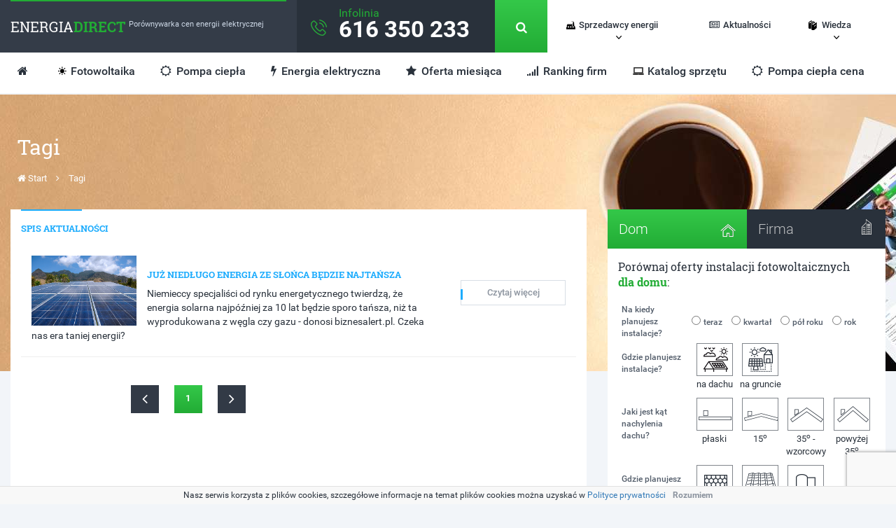

--- FILE ---
content_type: text/html; charset=utf-8
request_url: https://energiadirect.pl/tagi/energetyka_solarna
body_size: 8039
content:
<!DOCTYPE html>
<html lang="pl">
	<head>
				<base href="//energiadirect.pl/" />
							<title>Tag: energetyka solarna</title>
		<meta http-equiv="X-UA-Compatible" content="IE=edge,chrome=1" />
		<meta name="google-site-verification" content="SB8lQVqCooVZ-LOoFC0jLdXa_c8fVGS1SQw5KnNCGbM" />
		<link rel="icon" href="https://energiadirect.pl/application/resources/images/favicon.png" type="image/png" />
		<meta name="viewport" content="width=device-width, initial-scale=1.0">
		<meta http-equiv="Content-Type" content="text/html; charset=utf-8" />
		<link rel="stylesheet" href="https://energiadirect.pl/application/resources/css/all_styles.min.css?ver=5" media="none" onload="if(media!='all')media='all'">
		<noscript><link rel="stylesheet" href="https://energiadirect.pl/application/resources/css/all_styles.min.css?ver=5"></noscript>
		<link rel='stylesheet' href='/application/resources/css/style2.min.css?ver=8' type='text/css' />
		<meta name="keywords" content="energia elektryczna, porównywarka cen prądu, porównywarka cen energii, prąd, rachunki, dystrybutorzy energii elektrycznej" />
		<meta name="description" content="Co to jest energetyka solarna? Dowiedz się najnowszych informacji na ten temat i przeczytaj porady najlepszych ekspertów z tej dziedziny." />
		
	<link rel="stylesheet" href="https://energiadirect.pl/application/resources/css/aktualnosci.css?ts=1770130788" type="text/css" media="all" />
	<link rel="canonical" href="https://energiadirect.pl/tagi/energetyka_solarna">
		<!-- Google Tag Manager -->
		<script>(function(w,d,s,l,i){w[l]=w[l]||[];w[l].push({'gtm.start':
		new Date().getTime(),event:'gtm.js'});var f=d.getElementsByTagName(s)[0],
		j=d.createElement(s),dl=l!='dataLayer'?'&l='+l:'';j.async=true;j.src=
		'https://www.googletagmanager.com/gtm.js?id='+i+dl;f.parentNode.insertBefore(j,f);
		})(window,document,'script','dataLayer','GTM-T44FMXCL');</script>
		<!-- End Google Tag Manager -->
		<script src="https://cdn.onesignal.com/sdks/OneSignalSDK.js" async=""></script>
		<script>
		  var OneSignal = window.OneSignal || [];
		  OneSignal.push(function() {
			OneSignal.init({
			  appId: "2a5d1e09-4041-4b16-9def-2911dd7d4014",
			});
		  });
		</script>
	</head>
	<body>
		<!-- Google Tag Manager (noscript) -->
		<noscript><iframe src="https://www.googletagmanager.com/ns.html?id=GTM-T44FMXCL"
		height="0" width="0" style="display:none;visibility:hidden"></iframe></noscript>
		<!-- End Google Tag Manager (noscript) -->
				<div class="menu_fixed">
			<div class="container menu_effect bg_white padding">
			<div class="bg_light white height menu-1">
					<div class="border-top">
						<a href="/"><div class="slab h4 opacity" style="float:left;"><span class="white">ENERGIA</span><span class="green bold">DIRECT</span></a> </div> <div class="dostawca_top hidden-md hidden-sm hidden-xs" style="float:left;">Porównywarka cen energii elektrycznej</div>
					</div>
			</div>
						<div class="bg_dark white height menu-2">
					<div class="regular h4 infolinia"><span class="green">Infolinia</span>616 350 233 </div>
			</div>
						<div class="bg_green white height2 menu-3" style="position:relative;">
				<a  href="/" onclick="pokaz('search');ukryj('menu_more');ukryj('search_footer'); return false">
					<div class="height opacity" style="width:100%;height:100%;">
						<center><i class="fa fa-search opacity" aria-hidden="true" style="color:#fff;font-size:17px;margin-top:15px;"></i></center>
					</div>
				</a>
				<div class="menu_effect search_responsive container" id="search">
					<div class="search" style="padding-left:0;">
						<form id='headerSearch' role="form" method="post">
							<input type="text" class="form-control" name="searchword" placeholder="czego szukasz?" style="width:170px;float:left;height:35px;" required>
							<button class="opacity" style="border:0;background:#29313b;margin-top:10px !important;height:35px;" name="szukaj" type="submit"><i class="fa fa-search opacity" aria-hidden="true" style="color:#fff;font-size:17px;padding:7px;"></i></button>
						</form>
					</div>
				</div>
			</div>
			<div class="height2 menu-4  hidden-lg">
						<a  href="/" onclick="pokaz('menu_more1');ukryj('search');ukryj('search_footer'); return false">
							<div class="height opacity" style="width:100%;height:100%;">
								<center>	<img alt="menu" src="/application/resources/css/img/menu_icon.png" class="opacity " style="width:16px;height:auto;margin-top:15px;">	</center>
							</div>
						</a>
				<!-- pełne menu do niższych rozdzielczości -->
				<div class="menu_more_responsive container" id="menu_more1">
					<ul class="menu_more" style="padding-left:0;">
						<li><a href="http://lp.energiadirect.pl/lp/p11">Porównaj ceny</a></li>
						<li><a href="/sprzedawcy">Lista sprzedawców</a></li>
						<li><a href="/zmiana-sprzedawcy">Zmiana sprzedawcy</a></li>
						<li><a href="/kontakt">Kontakt</a></li>
						<li><a href="/poradniki">Poradniki</a></li>
						<li><a href="/aktualnosci">Aktualności</a></li>
						<li><a href="/ofertymc">Oferta miesiąca</a></li>
						<li><a href="/rankingofert">Ranking ofert</a></li>
						<li><a href="/cenniki">Cenniki sprzedawców</a></li>
						<li><a href="/taryfy">Taryfy sprzedawców</a></li>
						<li><a href="/gazplynny">Gaz płynny</a></li>
						<li><a href="/wnioski">Generator wniosków</a></li>
						<li><a href="/dodatki">Dodatki energetyczne</a></li>
						<li><a href="/etykiety">Etykiety energetyczne</a></li>
						<li><a href="/wywiady">Wywiady</a></li>
						<li><a href="/katalog">Katalog sprzętu</a></li>
						<li><a href="/faq">FAQ</a></li>
						<li><a href="/slownik">Słownik pojęć</a></li>
																																																																																																						<li><a target="_blank" href="https://porownajopal.energiadirect.pl/">Porównaj opał</a></li>
						<li><a href="https://energiadirect.pl/gaz">Porównaj Gaz</a></li>
						<li><a href="/tagi/fotowoltaika">Porównaj Fotowoltaika</a></li>
					</ul>
				</div>
				<!-- pełne menu do niższych rozdzielczości end-->
			</div>
			<!-- menu top -->
  			<div class="height menu-5 visible-lg">
					<ul class="menu" style="">
						<li class='sprzedawcy'>
              <a id="spsubLink" class="first" href="javascript:void(0)" onClick="$('#spsub').toggle()">Sprzedawcy energii</a>
              <ul class='submenu' id="spsub">
                <li><a href="/zmiana-sprzedawcy">Zmiana sprzedawcy</a></li>
                <li><a href="/sprzedawcy">Lista sprzedawców</a></li>
                <li><a href="/cenniki">Cenniki sprzedawców</a></li>
                <li><a href="/taryfy">Taryfy sprzedawców</a></li>
                <li><a href="/wnioski">Generator wniosków</a></li>
              </ul>
            </li>
						<li class='aktualnosci'><a href='/aktualnosci'><i class="fa fa-newspaper-o" aria-hidden="true"></i>Aktualności</a></li>
						<li class='wiedza'>
              <a id="wisubLink" class="first" href="javascript:void(0)" onClick="$('#wisub').toggle()">Wiedza</a>
              <ul class='submenu' id="wisub">
                <li><a href="/poradniki">Poradniki</a></li>
                <li><a href="/tagi/fotowoltaika">Fotowoltaika</a></li>
                <li><a href="/gazplynny">Gaz płynny</a></li>
                <li><a href="https://energiadirect.pl/tagi/zmiana_sprzedawcy_energii">Energia elektryczna</a></li>
              </ul>
            </li>
					</ul>
			</div>
			<!-- menu top end-->
			<!-- duże menu pod spodem dla wysokich rozdzielczości-->
			<div class="visible-lg" style="position:relative;width:100%;background-color:#fff;">
					<ul class="menu-bottom" style="">
						<li><a class='home' href="/"><i class="fa fa-home" aria-hidden="true"></i></a></li>
						<li><a class="sun" href="https://fotowoltaika.energiadirect.pl/?utm_source=energiatop" target="_blank">Fotowoltaika</a></li>
						<li><a href="http://pompyciepla.energiadirect.pl"><i class="fa fa-sun-o" aria-hidden="true"></i> Pompa ciepła</a></li>
						<li><a class='energia' href="/tagi/zmiana_sprzedawcy_energii"><i class="fa fa-flash" aria-hidden="true"></i> Energia elektryczna</a></li>
						<li><a href="/ofertymc"><i class="fa fa-star" aria-hidden="true"></i> Oferta miesiąca</a></li>
						<li><a href="/rankingofert"><i class="fa fa-signal" aria-hidden="true"></i> Ranking firm</a></li>
						<li><a class="laptop" href="/katalog">Katalog sprzętu</a></li>
						<li><a href="/pompa-ciepla-cena"><i class="fa fa-sun-o" aria-hidden="true"></i> Pompa ciepła cena</a></li>
						<li style="float:right;margin-right:10px;display:none"><a  href="/" onclick="pokaz('menu_more');ukryj('search');ukryj('search_footer'); return false"><strong>więcej</strong> <i class="fa fa-angle-double-right" aria-hidden="true"></i></a></li>
					</ul>
			  <!-- menu rozsuwane więcej>> -->
				<div class="menu_more_responsive container" id="menu_more">
					<ul class="menu_more" style="padding-left:0;">
						<li><a  target="_blank" href="https://porownajopal.energiadirect.pl/">Porównaj opał</a></li>
						<li><a href="/dodatki">Dodatki energetyczne</a></li>
						<li><a href="/etykiety">Etykiety energetyczne</a></li>
						<li><a href="/wywiady">Wywiady</a></li>
						<li><a href="/faq">FAQ</a></li>
						<li><a href="/slownik">Słownik pojęć</a></li>
																																																																																																						<li><a href="https://energiadirect.pl/gaz">Porównaj Gaz</a></li>
					</ul>
				</div>
			  <!-- menu rozsuwane end więcej>> -->
			</div>
			<!-- duże menu pod spodem dla wysokich rozdzielczości end-->
		</div>
	</div>
								<div class="container-fluid margin_fixed naglowek-aktualnosci">&nbsp;</div>
	<div class="container" style="margin-top:-357px;">
		<div class="sprzedawca-top">
			<h1 class="h2 slab white">Tagi</h1>
			<div class="history">
				<a href="/"><i class="fa fa-home" aria-hidden="true"></i> Start</a>
				<i class="fa fa-angle-right" aria-hidden="true"></i> <a href="/tagi/energetyka_solarna" title="Lista artykułów">Tagi</a>
			</div>
		</div>
		<div class="top" style="margin-top:35px;">
			<div class="col-lg-8 col-md-12" style="margin-bottom:30px;">
				<div class="col-lg-12 col-md-12 padding">
					<div class="text_box">
						<div class="blue_border" style="width:87px;"></div>
						<div class="text_title">Spis aktualności </div>
							<div class="sprzedawca_text  aktualnosci-height" style="margin-top:30px;">
															<div class="col-lg-9">
																			<img src="/application/resources/ckfinder/userfiles/images/aktualnosci/Ju%C5%BC%20nied%C5%82ugo%20energia%20ze%20s%C5%82o%C5%84ca%20b%C4%99dzie%20najta%C5%84sza.jpg" alt="Już niedługo energia ze słońca będzie najtańsza" class="aktualnosci-img img-responsive" />
																		<h2 class="text_title"><a href="aktualnosci/juz-niedlugo-energia-ze-slonca-bedzie-najtansza">Już niedługo energia ze słońca będzie najtańsza</a></h2>
									<div class="aktualnosc-text">
										Niemieccy specjaliści od rynku energetycznego twierdzą, że energia solarna najpóźniej za 10 lat będzie sporo tańsza, niż ta wyprodukowana z węgla czy gazu - donosi biznesalert.pl. Czeka nas era taniej energii? 
									</div>
								</div>
								<div class="col-lg-3">
									<a class="btn-table btn-aktualnosc" href="aktualnosci/juz-niedlugo-energia-ze-slonca-bedzie-najtansza" title="Czytaj dalej: Już niedługo energia ze słońca będzie najtańsza"><div class="btn_border"></div>Czytaj więcej</a>
								</div>
								<div class="clear"></div>
								<hr>
															<div class="paginacja">
									<a class="arrows arrow-left"  title="Poprzednia strona" href="javascript:void(0)"><i class="fa fa-angle-left" aria-hidden="true"></i></a>
																													<div class="active">1</div>
																												<a class="arrows arrow-right"  title="Następna strona" href="javascript:void(0)"><i class="fa fa-angle-right" aria-hidden="true"></i></a>
								</div>
							</div>
						</div>
					</div>
				</div>
				<div class="col-lg-4 col-md-12 col-sm-12 col-xs-12 ">
					
				<!-- formularz -->

				 <ul class="tab" style="font-size:18px;">
					  <li><a href="javascript:void(0)" class="tablinks active" onclick="openCity(event, 'Dom'); setPlace('dom');">Dom <img alt="dom" src="/application/resources/css/img/home_icon.png" style="width:22px;height:auto;float:right;margin-top:5px;"></a></li>
					  <li><a href="javascript:void(0)" class="tablinks" onclick="openCity(event, 'Dom'); setPlace('firma');">Firma <img alt="firma" src="/application/resources/css/img/firma_icon.png" style="width:22px;height:auto;float:right;"> </a></li>
				</ul>

<!-- dom -->
			<div id="Dom" class="tabcontent" style="display:block;">
				<div class="slab" style="font-size:16px;">Porównaj oferty instalacji fotowoltaicznych <br><span class="house green bold">dla domu</span><span class="company green bold hidden">firmy</span>:</div>
				<form id="formDom" class="offer-form" method="post" action="" onsubmit="submitForm();return false;">
				    <input type='hidden' name='miejsce' value='dom' />
					<input type="hidden" name="typ" value="fotowoltaika">
					<div id="step1" class="step">
				  <div class="form-group">
					 <table style="width:100%;margin-top:20px;" id="formDomTable">
					  <tbody><tr class="na-kiedy">
						  <td width="100px"><label class="l_margin">Na kiedy planujesz instalacje?</label></td>
						  <td>
							  <label for="teraz"><input type="radio" name="kiedy" value="teraz" id="teraz">teraz</label>
							  <label for="kwartal"><input type="radio" name="kiedy" value="kwartał"
														  id="kwartal">kwartał</label>
							  <label for="pol"><input type="radio" name="kiedy" value="kwartał" id="pol">pół roku</label>
							  <label for="rok"><input type="radio" name="kiedy" value="rok" id="rok">rok</label>
						  </td>
					  </tr>

					  <tr id="gdzie_cont">
						  <td width="100px"><label class="l_margin">Gdzie planujesz instalacje?</label></td>
						  <td >
							  <input type="hidden" name="gdzie" value="">
							  <div class="dach" onclick="setParam('gdzie', 'dach')">na dachu</div>
							  <div class="grunt" onclick="setParam('gdzie', 'grunt')">na gruncie</div>
						  </td>
					  </tr>

					  <tr id="dach_cont">
						  <td width="100px"><label class="l_margin">Jaki jest kąt nachylenia dachu?</label></td>
						  <td >
							  <input type="hidden" name="dach" value="">
							  <div class="plaski" onclick="setParam('dach', 'plaski')">płaski</div>
							  <div class="st15" onclick="setParam('dach', 'st15')">15<sup>o</sup></div>
							  <div class="st35" onclick="setParam('dach', 'st35')">35<sup>o</sup> - wzorcowy</div>
							  <div class="pow35" onclick="setParam('dach', 'pow35')">powyżej 35<sup>o</sup></div>
						  </td>
					  </tr>

					  <tr id="pokrycie_cont">
						  <td width="100px"><label class="l_margin">Gdzie planujesz instalacje?</label></td>
						  <td >
							  <input type="hidden" name="pokrycie" value="">
							  <div class="dachowka" onclick="setParam('pokrycie', 'dachowka')">dachówka</div>
							  <div class="blacha" onclick="setParam('pokrycie', 'blacha')">blacha</div>
							  <div class="papa" onclick="setParam('pokrycie', 'papa')">papa</div>
						  </td>
					  </tr>
					</tbody></table>


						<center>
						<div class="error"></div>
						<a class="scale" style="border:0;background:none;margin-top:30px;margin-bottom:10px;padding-bottom:0;" name="firma" href="javascript:void(0)" onclick="getStepSidebar(2)"><img alt="Najlepsze oferty energii elektrycznej" src="/application/resources/css/img/btn_porownaj.jpg" style="width:200px;height:auto;"></a>
						</center>
				</div>
					</div>
					<div id="step2" class="step" style="display:none">
						<div class='row'>
							<div class='col-md-6'>
								<input type="text" name="imie" placeholder="Imię" class="form-control">
							</div>
							<div class='col-md-6'>
								<input type="text" name="nazwisko" placeholder="Nazwisko" class="form-control">
							</div>
						</div>
						<div class='row'>
							<div class='col-md-6'>
								<input type="phone" name="telefon" placeholder="Numer telefonu" class="form-control">
							</div>
							<div class='col-md-6'>
								<input type="email" name="email" placeholder="E-mail" class="form-control">
							</div>
						</div>



						<input type="text" name="miejscowosc" placeholder="Miejscowość" class="form-control">
						<div class="checkbox">
							<label>
								<input type="checkbox" name="zgoda" value="1"> Wyrażam zgodę na przetwarzanie i przekazywanie moich
								danych osobowych zgodnie z Ustawą o ochronie danych osobowych z dnia 29 sierpnia 1997 roku
								(Dz. U. Nr 133, pozycja 883).
							</label>
						</div>
						<div class="checkbox">
							<label>
								<input type="checkbox" name="rodo" value="1"> Wyrażam zgodę na przetwarzanie moich danych osobowych
								przez Ekosynergia Sp. z o.o. z siedzibą we Wrocławiu (50-082) przy ul. Nowa 4/4,
								zarejestrowaną w KRS: 0000361877, nr NIP: 6222742981, nr REGON: 301498990 w celu realizacji
								współpracy określonej w Regulaminie przez Spółkę lub współpracujących z nią partnerów
								biznesowych. Administratorem Danych Osobowych jest Ekosynergia Sp. z o.o. Jestem świadomy(a)
								przysługującego mi prawa dostępu do treści moich danych, możliwości ich poprawiania oraz
								tego, że moja zgoda może być odwołana w każdym czasie, co skutkować będzie usunięciem moich
								danych.
							</label>
						</div>
						<div class="error"></div>
						<center>
							<a class="scale" style="border:0;background:none;margin-top:30px;margin-bottom:10px;padding-bottom:0;" name="firma" href="javascript:void(0)" onclick="getStepSidebar(3)"><img alt="Najlepsze oferty energii elektrycznej" src="/application/resources/css/img/btn_porownaj.jpg" style="width:200px;height:auto;"></a>
						</center>
					</div>
				</form>
			</div>
				</div>
				<div class="col-lg-4 hidden-md hidden-sm hidden-xs">
					<div class="scale doladowanie-licznika-aktualnosci" style="cursor:pointer"  onclick="window.location='/tagi/doladowanie_licznika_pradu'">
						<h4 class="slab white" style="margin-top:40px;text-align:right;font-size:20px;">Doładowanie<br>licznika energii<br>elektrycznej</h4>
						<div class="white small" style="text-align:right;"></div>
					</div>
					<div class="scale planowane-wylaczenia-aktualnosci" style="cursor:pointer" onclick="window.location='/tagi/planowane_wylaczenia'">
						<h4 class="slab white" style="margin-top:50px;font-size:20px;">Planowane <br>wyłączenia</h4>
						<div class="white small">Poznaj szczegóły sprzedawcy</div>
					</div>
				</div>
				</div>
		</div>
						<div class="container" style="margin-top:80px;margin-bottom:20px;">
			<div class="col-lg-12">
				<div class="contact_box">
					<div class="border_top"></div>
					<div class="contact_text">
						<div class="col-lg-4 col-md-4" style="margin-bottom:20px;">
						<h4 class="green slab" style="font-size:20px;">Szybki kontakt</h4>
						<span style="font-size:13px;">Zostaw nam swoje dane kontaktowe, a nasz konsultant skontaktuje się z Tobą w ciągu 24h!</span>
						</div>
						<div class="col-lg-8 col-md-8 contact_border_form">
								<form role="form" method="post" action="kontakt/wyslij" style="margin-top:20px;" data-form="ajax">
									<input type="hidden" name="energia_elektryczna" value="1">
									  <div class="form-group">
										  <div class="col-lg-4 col-md-4 col-sm-6 col-xs-12">
												<input type="text" class="form-control2" name="imie_i_nazwisko" placeholder="Imię i nazwisko" required>
										  </div>
										  <div class='col-cont-all'>
										  	<input type='text' name='zbtc' value='' />
										  </div>
										  <div class="col-lg-4 col-md-4 col-sm-6 col-xs-12">
												<input type="email" class="form-control2" name="email" placeholder="Adres e-mail" required>
										  </div>
										  <div class="col-lg-4 col-md-4 col-sm-6 col-xs-12">
												<input type="text" class="form-control2" name="telefon" placeholder="Telefon kontaktowy" required>
										  </div>
											<div class="col-lg-4 col-md-4 col-sm-6 col-xs-12">
												<input type="text" class="form-control2" name="kod" placeholder="Kod pocztowy" required>
										  </div>
											<div class="col-lg-4 col-md-4 col-sm-6 col-xs-12">
												<input type="text" class="form-control2" name="miejscowosc" placeholder="Miejscowość" required>
										  </div>
										  <div class="col-lg-4 col-md-4 col-sm-6 col-xs-12">
												<button type="submit" class="opacity form_btn">Wyślij</button>
										  </div>
											<div class="col-lg-12 col-md-12 col-sm-12 col-xs-12">
												<div class="checkbox-1" style='padding-top:10px'>
                            <label for="z2" style="text-align:justify;position:relative;padding-left:20px"><input type="checkbox" required="" value="1" id="z2" name="rodo" style='position:absolute;left:0px' /> Wyrażam zgodę na przetwarzanie moich danych osobowych przez Ekosynergia Sp. z o.o. z siedzibą we Wrocławiu (50-082) przy ul. Sycowska 44, zarejestrowaną w KRS: 0000361877, nr NIP: 6222742981, nr REGON: 301498990 w celu realizacji współpracy określonej w Regulaminie przez Spółkę lub współpracujących z nią partnerów biznesowych. Administratorem Danych Osobowych jest Ekosynergia Sp. z o.o. Jestem świadomy(a) przysługującego mi prawa dostępu do treści moich danych, możliwości ich poprawiania oraz tego, że moja zgoda może być odwołana w każdym czasie, co skutkować będzie usunięciem moich danych.
                            </label>
                        </div>
											</div>
									</div>
								</form>
						</div>
					</div>
				</div>
			</div>
		</div>
<div class="container" style="margin-top:50px;">
<div class="center">
		<div class="hr2">
			<hr class="hr">
		</div>
			<div class="rachunki">
				<div class="slab medium" style="float:left;text-align:center;margin-right:15px;margin-left:10%;">Obniżyliśmy rachunki </div>
					<div class="licznik_bg ">
						<span>4</span>
						<span>6</span>
						<span>2</span>
						<span>1</span>
						<span>7</span>
					</div>
				<div class="slab medium hidden-xs" style="float:left;margin-left:15px;">Polaków</div>
			</div>
		<div class="hr2">
			<hr class="hr">
		</div>
</div>	</div>
	<div class="container" style="margin-top:50px;">
			<div class="bg_light white height footer-1">
					<div class="border-top footer-border">
						<a href="#"><div class="slab h4 opacity" style="float:left;"><span class="white">ENERGIA</span><span class="green bold">DIRECT</span></a> </div> <div class="dostawca_top hidden-md hidden-sm hidden-xs" style="float:left;">Porównywarka cen energii elektrycznej</div>
					</div>
			</div>
			<div class="bg_dark white height footer-2">
					<div class="regular h4 green" style="float:left;"><img alt="telefon" src="/application/resources/css/img/phone_icon.png" style="margin-left:30px;margin-right:15px;"> 616 350 233 </div> <div class="dostawca_top hidden-md hidden-sm hidden-xs" style="float:left;">Infolinia</div>
			</div>
				<div class="bg_green white height2 footer-3">
					<a  href="/" onclick="pokaz('search_footer');ukryj('menu_more');ukryj('search'); return false">
						<div class="height opacity" style="width:100%;height:100%;">
								<center><i class="fa fa-search opacity" aria-hidden="true" style="color:#fff;font-size:17px;margin-top:15px;"></i></center>
						</div>
					</a>
					<div class="search_responsive_footer container" id="search_footer">
						<div class="search_footer" style="padding-left:0;">
							<form id='footerSearch' role="form" method="post">
								<input type="text" class="form-control" name="searchword" placeholder="czego szukasz?" style="width:170px;float:left;height:35px;" required>
								<button class="opacity" style="border:0;background:#29313b;margin-top:0px !important;height:35px;" name="szukaj" type="submit"><i class="fa fa-search opacity" aria-hidden="true" style="color:#fff;font-size:17px;padding:7px;"></i></submit>
							</form>
						</div>
					</div>
				</div>
	</div>
	<div class="container">
			<div class="bg_light white footer footer-menu-end">
			<div class="col-lg-25 col-md-25 col-sm-4">
				<ul class="menu_footer">
					<li><a href="o-nas" title="O nas">O nas</a></li>
<li><a href="regulamin" title="Regulamin">Regulamin</a></li>
<li><a href="polityka-prywatnosci" title="Polityka prywatności">Polityka prywatności</a></li>
<li><a href="mapa-strony" title="Mapa strony">Mapa strony</a></li>
				</ul>
			</div>
			<div class="col-lg-25 col-md-25 col-sm-4">
				<ul class="menu_footer">
					<li><a href="/aktualnosci">Aktualności</a></li>
					<li><a href="/ofertymc">Oferta miesiąca</a></li>
					<li><a href="/dodatki">Dodatki energetyczne</a></li>
				</ul>
			</div>
			<div class="col-lg-25 col-md-25 col-sm-4">
				<ul class="menu_footer">
					<li><a href="/rankingofert">Ranking ofert</a></li>
					<li><a href="/etykiety">Etykiety energetyczne</a></li>
					<li><a href="/wywiady">Wywiady</a></li>
				</ul>
			</div>
			<div class="col-lg-25 col-md-25 col-sm-4 last">
				<ul class="menu_footer">
					<li><a href="/cenniki">Cenniki sprzedawców</a></li>
					<li><a href="/taryfy">Taryfy sprzedawców</a></li>
					<li><a href="/katalog">Katalog sprzętu</a></li>
				</ul>
			</div>
			<div class="col-lg-25 col-md-25 col-sm-4 last">
				<ul class="menu_footer">
					<li><a href="/faq">FAQ</a></li>
					<li><a href="/slownik">Słownik pojęć</a></li>
					<li><a href="/kontakt">Kontakt</a></li>
					<li><a href="/reklama">Reklama</a></li>
				</ul>
			</div>
		</div>
		<div class="bg_light white footer footer-info" style="width:355px;float:left;border-left:1px solid #46505e;">
				<ul class="menu_footer">
					<li><span class="white bold">EkoSynergia Sp. z o.o.</span></li>
<li>ul.Sycowska 44</li>
<li>51-319 Wrocław</li>
<li>REGON: 301498990, NIP: 6222742981</li>


				</ul>
		</div>
		<div class="footer-end">
		Copyright © 2026 by <span class="green">EnergiaDirect.pl</span>. All Rights Reserved.
		</div>
	</div>
			<div class="popup-mask fadeIn" style="z-index:9999999">
		<div class="popup-inner fadeInDownBig" style="margin-top:100px;">
			<h3 class="green">Zamów kontakt z doradcą</h3>
			<div class="pretty-line"><div style="background-color: #19860b"></div></div>
			<form method="post" action="kontakt/wyslij" data-form="ajax">
				<input type='hidden' name='energia_elektryczna' value='1' />
				<label>Imię i nazwisko</label>
				<input required="required" type="text" name="imie_i_nazwisko" placeholder="Imię i nazwisko"/>
				<div class='col-cont-all'>
					<input type='text' name='zbtc' value='' />
				</div>
				<label>Telefon</label>
				<input required="required" type="text" name="telefon" placeholder="Telefon" maxlength="9"/>
				<label>E-mail</label>
				<input required="required" type="text" name="email" placeholder="E-mail"/>
				<label>Kod pocztowy</label>
				<input required="required" type="text" name="kod" placeholder="Kod pocztowy"/>
				<label>Miejscowość</label>
				<input required="required" type="text" name="miejscowosc" placeholder="Miejscowość"/>
				<div class='checkbox'>
					<label for="pp"><input type="checkbox" name="privacy_policy" id="pp" checked="checked" required/> Akceptuję <a href="regulamin" class="text-bold" title="privace policy" target="_blank">regulamin serwisu</a> i wyrażam zgodę na przetwarzanie moich danych osobowych</label>
				</div>
				<button class="opacity form_btn" style='width:120px;'>Wyślij &nbsp;<i class="fa fa-chevron-right"></i></button>
			</form>
			<div class="remove"><i class="fa fa-times"></i></div>
			<div class="clear"></div>
		</div>
	</div>
<script type="text/javascript" src="https://energiadirect.pl/application/resources/js/scripts.min.js?ver=2"></script>
<script type="text/javascript" src="/application/resources/js/form.js?ver=2"></script>
		<script type="text/javascript" src="/application/resources/js/scripts.us.js?ver=2"></script>

		<script type="text/javascript" src="//cdn.jsdelivr.net/npm/slick-carousel@1.8.1/slick/slick.min.js"></script>
		<script type="text/javascript" src="/application/resources/js/index.min.v2.js?ver=5"></script>
					<img src="https://mrtg.emailpartners.net/a/v/1tq73m" width="1" height="1" border="0" />
	<script defer src="https://static.cloudflareinsights.com/beacon.min.js/vcd15cbe7772f49c399c6a5babf22c1241717689176015" integrity="sha512-ZpsOmlRQV6y907TI0dKBHq9Md29nnaEIPlkf84rnaERnq6zvWvPUqr2ft8M1aS28oN72PdrCzSjY4U6VaAw1EQ==" data-cf-beacon='{"version":"2024.11.0","token":"590185b96b784a23b3bca3260a38c3a0","r":1,"server_timing":{"name":{"cfCacheStatus":true,"cfEdge":true,"cfExtPri":true,"cfL4":true,"cfOrigin":true,"cfSpeedBrain":true},"location_startswith":null}}' crossorigin="anonymous"></script>
</body>
	  <!-- <script type="text/javascript" src="http://remico.pl/public/js/jquery.fancybox.js?v=2.1.5"></script>
    <link rel="stylesheet" type="text/css" href="http://remico.pl/public/css/jquery.fancybox.css?v=2.1.5" media="screen" />

<div  style=" display: none;" id="hidden_link"> 
    
	 <img src="https://energiadirect.pl/application/resources/ckfinder/userfiles/images/zyczenia_energiadirect.jpg">
 </div>
  
  
  <script type="text/javascript">

    $(document).ready(function() {
        
       $("#hidden_link").fancybox().trigger('click');
    });
</script> -->
	<div class="popup">
		<div class="popup-inner text-bold">
			<i style="font-size: 40px; color: green; float: left; margin: 0 10px 10px 0;" class="fa fa-check"></i>
			Twoje zgłoszenie zostało przyjęte. Wkrótce się z Tobą skontaktujemy.
			<div class="fa fa-remove icon-white icon-remove">&nbsp;</div>
		</div>
	</div>
	<div class="popup_newsletter">
		<div class="popup-inner text-bold">
			<i style="font-size: 40px; color: green; float: left; margin: 0 10px 10px 0;" class="fa fa-check"></i>
			Dziękujemy. Twój adres e-mail został zapisany.
			<div class="fa fa-remove icon-white icon-remove">&nbsp;</div>
		</div>
	</div>
	<div id="cookieInfo" style="display: none;">
        <p>Nasz serwis korzysta z plików cookies, szczegółowe informacje na temat plików cookies można uzyskać w <a target="_blank" href="https://energiadirect.pl/polityka-prywatnosci">Polityce prywatności</a><span onclick="$('#cookieInfo').hide()">Rozumiem</span></p>
    </div>
    <script type='text/javascript'>
    	var cookieInfo = readCookie("cookieInfo");
    	if(cookieInfo != 1){
    		createCookie("cookieInfo", 1, 30);
    		$('#cookieInfo').show()
    	}
    </script>
		<script src="https://www.google.com/recaptcha/api.js?render=6LdrFoYaAAAAAMe9MJb2hi8DVCuqfJKV_SzsR6tp"></script>
	<script>
		grecaptcha.ready(function() {
			grecaptcha.execute("6LdrFoYaAAAAAMe9MJb2hi8DVCuqfJKV_SzsR6tp", {action: 'submit'}).then(function(token) {
				$('form').append(`<input type="hidden" name="recaptcha_response" id="recaptchaResponse" value="${token}">`);
			});
		});
	</script>
</html>


--- FILE ---
content_type: text/html; charset=utf-8
request_url: https://www.google.com/recaptcha/api2/anchor?ar=1&k=6LdrFoYaAAAAAMe9MJb2hi8DVCuqfJKV_SzsR6tp&co=aHR0cHM6Ly9lbmVyZ2lhZGlyZWN0LnBsOjQ0Mw..&hl=en&v=N67nZn4AqZkNcbeMu4prBgzg&size=invisible&anchor-ms=20000&execute-ms=30000&cb=i7slmkx2wghj
body_size: 48851
content:
<!DOCTYPE HTML><html dir="ltr" lang="en"><head><meta http-equiv="Content-Type" content="text/html; charset=UTF-8">
<meta http-equiv="X-UA-Compatible" content="IE=edge">
<title>reCAPTCHA</title>
<style type="text/css">
/* cyrillic-ext */
@font-face {
  font-family: 'Roboto';
  font-style: normal;
  font-weight: 400;
  font-stretch: 100%;
  src: url(//fonts.gstatic.com/s/roboto/v48/KFO7CnqEu92Fr1ME7kSn66aGLdTylUAMa3GUBHMdazTgWw.woff2) format('woff2');
  unicode-range: U+0460-052F, U+1C80-1C8A, U+20B4, U+2DE0-2DFF, U+A640-A69F, U+FE2E-FE2F;
}
/* cyrillic */
@font-face {
  font-family: 'Roboto';
  font-style: normal;
  font-weight: 400;
  font-stretch: 100%;
  src: url(//fonts.gstatic.com/s/roboto/v48/KFO7CnqEu92Fr1ME7kSn66aGLdTylUAMa3iUBHMdazTgWw.woff2) format('woff2');
  unicode-range: U+0301, U+0400-045F, U+0490-0491, U+04B0-04B1, U+2116;
}
/* greek-ext */
@font-face {
  font-family: 'Roboto';
  font-style: normal;
  font-weight: 400;
  font-stretch: 100%;
  src: url(//fonts.gstatic.com/s/roboto/v48/KFO7CnqEu92Fr1ME7kSn66aGLdTylUAMa3CUBHMdazTgWw.woff2) format('woff2');
  unicode-range: U+1F00-1FFF;
}
/* greek */
@font-face {
  font-family: 'Roboto';
  font-style: normal;
  font-weight: 400;
  font-stretch: 100%;
  src: url(//fonts.gstatic.com/s/roboto/v48/KFO7CnqEu92Fr1ME7kSn66aGLdTylUAMa3-UBHMdazTgWw.woff2) format('woff2');
  unicode-range: U+0370-0377, U+037A-037F, U+0384-038A, U+038C, U+038E-03A1, U+03A3-03FF;
}
/* math */
@font-face {
  font-family: 'Roboto';
  font-style: normal;
  font-weight: 400;
  font-stretch: 100%;
  src: url(//fonts.gstatic.com/s/roboto/v48/KFO7CnqEu92Fr1ME7kSn66aGLdTylUAMawCUBHMdazTgWw.woff2) format('woff2');
  unicode-range: U+0302-0303, U+0305, U+0307-0308, U+0310, U+0312, U+0315, U+031A, U+0326-0327, U+032C, U+032F-0330, U+0332-0333, U+0338, U+033A, U+0346, U+034D, U+0391-03A1, U+03A3-03A9, U+03B1-03C9, U+03D1, U+03D5-03D6, U+03F0-03F1, U+03F4-03F5, U+2016-2017, U+2034-2038, U+203C, U+2040, U+2043, U+2047, U+2050, U+2057, U+205F, U+2070-2071, U+2074-208E, U+2090-209C, U+20D0-20DC, U+20E1, U+20E5-20EF, U+2100-2112, U+2114-2115, U+2117-2121, U+2123-214F, U+2190, U+2192, U+2194-21AE, U+21B0-21E5, U+21F1-21F2, U+21F4-2211, U+2213-2214, U+2216-22FF, U+2308-230B, U+2310, U+2319, U+231C-2321, U+2336-237A, U+237C, U+2395, U+239B-23B7, U+23D0, U+23DC-23E1, U+2474-2475, U+25AF, U+25B3, U+25B7, U+25BD, U+25C1, U+25CA, U+25CC, U+25FB, U+266D-266F, U+27C0-27FF, U+2900-2AFF, U+2B0E-2B11, U+2B30-2B4C, U+2BFE, U+3030, U+FF5B, U+FF5D, U+1D400-1D7FF, U+1EE00-1EEFF;
}
/* symbols */
@font-face {
  font-family: 'Roboto';
  font-style: normal;
  font-weight: 400;
  font-stretch: 100%;
  src: url(//fonts.gstatic.com/s/roboto/v48/KFO7CnqEu92Fr1ME7kSn66aGLdTylUAMaxKUBHMdazTgWw.woff2) format('woff2');
  unicode-range: U+0001-000C, U+000E-001F, U+007F-009F, U+20DD-20E0, U+20E2-20E4, U+2150-218F, U+2190, U+2192, U+2194-2199, U+21AF, U+21E6-21F0, U+21F3, U+2218-2219, U+2299, U+22C4-22C6, U+2300-243F, U+2440-244A, U+2460-24FF, U+25A0-27BF, U+2800-28FF, U+2921-2922, U+2981, U+29BF, U+29EB, U+2B00-2BFF, U+4DC0-4DFF, U+FFF9-FFFB, U+10140-1018E, U+10190-1019C, U+101A0, U+101D0-101FD, U+102E0-102FB, U+10E60-10E7E, U+1D2C0-1D2D3, U+1D2E0-1D37F, U+1F000-1F0FF, U+1F100-1F1AD, U+1F1E6-1F1FF, U+1F30D-1F30F, U+1F315, U+1F31C, U+1F31E, U+1F320-1F32C, U+1F336, U+1F378, U+1F37D, U+1F382, U+1F393-1F39F, U+1F3A7-1F3A8, U+1F3AC-1F3AF, U+1F3C2, U+1F3C4-1F3C6, U+1F3CA-1F3CE, U+1F3D4-1F3E0, U+1F3ED, U+1F3F1-1F3F3, U+1F3F5-1F3F7, U+1F408, U+1F415, U+1F41F, U+1F426, U+1F43F, U+1F441-1F442, U+1F444, U+1F446-1F449, U+1F44C-1F44E, U+1F453, U+1F46A, U+1F47D, U+1F4A3, U+1F4B0, U+1F4B3, U+1F4B9, U+1F4BB, U+1F4BF, U+1F4C8-1F4CB, U+1F4D6, U+1F4DA, U+1F4DF, U+1F4E3-1F4E6, U+1F4EA-1F4ED, U+1F4F7, U+1F4F9-1F4FB, U+1F4FD-1F4FE, U+1F503, U+1F507-1F50B, U+1F50D, U+1F512-1F513, U+1F53E-1F54A, U+1F54F-1F5FA, U+1F610, U+1F650-1F67F, U+1F687, U+1F68D, U+1F691, U+1F694, U+1F698, U+1F6AD, U+1F6B2, U+1F6B9-1F6BA, U+1F6BC, U+1F6C6-1F6CF, U+1F6D3-1F6D7, U+1F6E0-1F6EA, U+1F6F0-1F6F3, U+1F6F7-1F6FC, U+1F700-1F7FF, U+1F800-1F80B, U+1F810-1F847, U+1F850-1F859, U+1F860-1F887, U+1F890-1F8AD, U+1F8B0-1F8BB, U+1F8C0-1F8C1, U+1F900-1F90B, U+1F93B, U+1F946, U+1F984, U+1F996, U+1F9E9, U+1FA00-1FA6F, U+1FA70-1FA7C, U+1FA80-1FA89, U+1FA8F-1FAC6, U+1FACE-1FADC, U+1FADF-1FAE9, U+1FAF0-1FAF8, U+1FB00-1FBFF;
}
/* vietnamese */
@font-face {
  font-family: 'Roboto';
  font-style: normal;
  font-weight: 400;
  font-stretch: 100%;
  src: url(//fonts.gstatic.com/s/roboto/v48/KFO7CnqEu92Fr1ME7kSn66aGLdTylUAMa3OUBHMdazTgWw.woff2) format('woff2');
  unicode-range: U+0102-0103, U+0110-0111, U+0128-0129, U+0168-0169, U+01A0-01A1, U+01AF-01B0, U+0300-0301, U+0303-0304, U+0308-0309, U+0323, U+0329, U+1EA0-1EF9, U+20AB;
}
/* latin-ext */
@font-face {
  font-family: 'Roboto';
  font-style: normal;
  font-weight: 400;
  font-stretch: 100%;
  src: url(//fonts.gstatic.com/s/roboto/v48/KFO7CnqEu92Fr1ME7kSn66aGLdTylUAMa3KUBHMdazTgWw.woff2) format('woff2');
  unicode-range: U+0100-02BA, U+02BD-02C5, U+02C7-02CC, U+02CE-02D7, U+02DD-02FF, U+0304, U+0308, U+0329, U+1D00-1DBF, U+1E00-1E9F, U+1EF2-1EFF, U+2020, U+20A0-20AB, U+20AD-20C0, U+2113, U+2C60-2C7F, U+A720-A7FF;
}
/* latin */
@font-face {
  font-family: 'Roboto';
  font-style: normal;
  font-weight: 400;
  font-stretch: 100%;
  src: url(//fonts.gstatic.com/s/roboto/v48/KFO7CnqEu92Fr1ME7kSn66aGLdTylUAMa3yUBHMdazQ.woff2) format('woff2');
  unicode-range: U+0000-00FF, U+0131, U+0152-0153, U+02BB-02BC, U+02C6, U+02DA, U+02DC, U+0304, U+0308, U+0329, U+2000-206F, U+20AC, U+2122, U+2191, U+2193, U+2212, U+2215, U+FEFF, U+FFFD;
}
/* cyrillic-ext */
@font-face {
  font-family: 'Roboto';
  font-style: normal;
  font-weight: 500;
  font-stretch: 100%;
  src: url(//fonts.gstatic.com/s/roboto/v48/KFO7CnqEu92Fr1ME7kSn66aGLdTylUAMa3GUBHMdazTgWw.woff2) format('woff2');
  unicode-range: U+0460-052F, U+1C80-1C8A, U+20B4, U+2DE0-2DFF, U+A640-A69F, U+FE2E-FE2F;
}
/* cyrillic */
@font-face {
  font-family: 'Roboto';
  font-style: normal;
  font-weight: 500;
  font-stretch: 100%;
  src: url(//fonts.gstatic.com/s/roboto/v48/KFO7CnqEu92Fr1ME7kSn66aGLdTylUAMa3iUBHMdazTgWw.woff2) format('woff2');
  unicode-range: U+0301, U+0400-045F, U+0490-0491, U+04B0-04B1, U+2116;
}
/* greek-ext */
@font-face {
  font-family: 'Roboto';
  font-style: normal;
  font-weight: 500;
  font-stretch: 100%;
  src: url(//fonts.gstatic.com/s/roboto/v48/KFO7CnqEu92Fr1ME7kSn66aGLdTylUAMa3CUBHMdazTgWw.woff2) format('woff2');
  unicode-range: U+1F00-1FFF;
}
/* greek */
@font-face {
  font-family: 'Roboto';
  font-style: normal;
  font-weight: 500;
  font-stretch: 100%;
  src: url(//fonts.gstatic.com/s/roboto/v48/KFO7CnqEu92Fr1ME7kSn66aGLdTylUAMa3-UBHMdazTgWw.woff2) format('woff2');
  unicode-range: U+0370-0377, U+037A-037F, U+0384-038A, U+038C, U+038E-03A1, U+03A3-03FF;
}
/* math */
@font-face {
  font-family: 'Roboto';
  font-style: normal;
  font-weight: 500;
  font-stretch: 100%;
  src: url(//fonts.gstatic.com/s/roboto/v48/KFO7CnqEu92Fr1ME7kSn66aGLdTylUAMawCUBHMdazTgWw.woff2) format('woff2');
  unicode-range: U+0302-0303, U+0305, U+0307-0308, U+0310, U+0312, U+0315, U+031A, U+0326-0327, U+032C, U+032F-0330, U+0332-0333, U+0338, U+033A, U+0346, U+034D, U+0391-03A1, U+03A3-03A9, U+03B1-03C9, U+03D1, U+03D5-03D6, U+03F0-03F1, U+03F4-03F5, U+2016-2017, U+2034-2038, U+203C, U+2040, U+2043, U+2047, U+2050, U+2057, U+205F, U+2070-2071, U+2074-208E, U+2090-209C, U+20D0-20DC, U+20E1, U+20E5-20EF, U+2100-2112, U+2114-2115, U+2117-2121, U+2123-214F, U+2190, U+2192, U+2194-21AE, U+21B0-21E5, U+21F1-21F2, U+21F4-2211, U+2213-2214, U+2216-22FF, U+2308-230B, U+2310, U+2319, U+231C-2321, U+2336-237A, U+237C, U+2395, U+239B-23B7, U+23D0, U+23DC-23E1, U+2474-2475, U+25AF, U+25B3, U+25B7, U+25BD, U+25C1, U+25CA, U+25CC, U+25FB, U+266D-266F, U+27C0-27FF, U+2900-2AFF, U+2B0E-2B11, U+2B30-2B4C, U+2BFE, U+3030, U+FF5B, U+FF5D, U+1D400-1D7FF, U+1EE00-1EEFF;
}
/* symbols */
@font-face {
  font-family: 'Roboto';
  font-style: normal;
  font-weight: 500;
  font-stretch: 100%;
  src: url(//fonts.gstatic.com/s/roboto/v48/KFO7CnqEu92Fr1ME7kSn66aGLdTylUAMaxKUBHMdazTgWw.woff2) format('woff2');
  unicode-range: U+0001-000C, U+000E-001F, U+007F-009F, U+20DD-20E0, U+20E2-20E4, U+2150-218F, U+2190, U+2192, U+2194-2199, U+21AF, U+21E6-21F0, U+21F3, U+2218-2219, U+2299, U+22C4-22C6, U+2300-243F, U+2440-244A, U+2460-24FF, U+25A0-27BF, U+2800-28FF, U+2921-2922, U+2981, U+29BF, U+29EB, U+2B00-2BFF, U+4DC0-4DFF, U+FFF9-FFFB, U+10140-1018E, U+10190-1019C, U+101A0, U+101D0-101FD, U+102E0-102FB, U+10E60-10E7E, U+1D2C0-1D2D3, U+1D2E0-1D37F, U+1F000-1F0FF, U+1F100-1F1AD, U+1F1E6-1F1FF, U+1F30D-1F30F, U+1F315, U+1F31C, U+1F31E, U+1F320-1F32C, U+1F336, U+1F378, U+1F37D, U+1F382, U+1F393-1F39F, U+1F3A7-1F3A8, U+1F3AC-1F3AF, U+1F3C2, U+1F3C4-1F3C6, U+1F3CA-1F3CE, U+1F3D4-1F3E0, U+1F3ED, U+1F3F1-1F3F3, U+1F3F5-1F3F7, U+1F408, U+1F415, U+1F41F, U+1F426, U+1F43F, U+1F441-1F442, U+1F444, U+1F446-1F449, U+1F44C-1F44E, U+1F453, U+1F46A, U+1F47D, U+1F4A3, U+1F4B0, U+1F4B3, U+1F4B9, U+1F4BB, U+1F4BF, U+1F4C8-1F4CB, U+1F4D6, U+1F4DA, U+1F4DF, U+1F4E3-1F4E6, U+1F4EA-1F4ED, U+1F4F7, U+1F4F9-1F4FB, U+1F4FD-1F4FE, U+1F503, U+1F507-1F50B, U+1F50D, U+1F512-1F513, U+1F53E-1F54A, U+1F54F-1F5FA, U+1F610, U+1F650-1F67F, U+1F687, U+1F68D, U+1F691, U+1F694, U+1F698, U+1F6AD, U+1F6B2, U+1F6B9-1F6BA, U+1F6BC, U+1F6C6-1F6CF, U+1F6D3-1F6D7, U+1F6E0-1F6EA, U+1F6F0-1F6F3, U+1F6F7-1F6FC, U+1F700-1F7FF, U+1F800-1F80B, U+1F810-1F847, U+1F850-1F859, U+1F860-1F887, U+1F890-1F8AD, U+1F8B0-1F8BB, U+1F8C0-1F8C1, U+1F900-1F90B, U+1F93B, U+1F946, U+1F984, U+1F996, U+1F9E9, U+1FA00-1FA6F, U+1FA70-1FA7C, U+1FA80-1FA89, U+1FA8F-1FAC6, U+1FACE-1FADC, U+1FADF-1FAE9, U+1FAF0-1FAF8, U+1FB00-1FBFF;
}
/* vietnamese */
@font-face {
  font-family: 'Roboto';
  font-style: normal;
  font-weight: 500;
  font-stretch: 100%;
  src: url(//fonts.gstatic.com/s/roboto/v48/KFO7CnqEu92Fr1ME7kSn66aGLdTylUAMa3OUBHMdazTgWw.woff2) format('woff2');
  unicode-range: U+0102-0103, U+0110-0111, U+0128-0129, U+0168-0169, U+01A0-01A1, U+01AF-01B0, U+0300-0301, U+0303-0304, U+0308-0309, U+0323, U+0329, U+1EA0-1EF9, U+20AB;
}
/* latin-ext */
@font-face {
  font-family: 'Roboto';
  font-style: normal;
  font-weight: 500;
  font-stretch: 100%;
  src: url(//fonts.gstatic.com/s/roboto/v48/KFO7CnqEu92Fr1ME7kSn66aGLdTylUAMa3KUBHMdazTgWw.woff2) format('woff2');
  unicode-range: U+0100-02BA, U+02BD-02C5, U+02C7-02CC, U+02CE-02D7, U+02DD-02FF, U+0304, U+0308, U+0329, U+1D00-1DBF, U+1E00-1E9F, U+1EF2-1EFF, U+2020, U+20A0-20AB, U+20AD-20C0, U+2113, U+2C60-2C7F, U+A720-A7FF;
}
/* latin */
@font-face {
  font-family: 'Roboto';
  font-style: normal;
  font-weight: 500;
  font-stretch: 100%;
  src: url(//fonts.gstatic.com/s/roboto/v48/KFO7CnqEu92Fr1ME7kSn66aGLdTylUAMa3yUBHMdazQ.woff2) format('woff2');
  unicode-range: U+0000-00FF, U+0131, U+0152-0153, U+02BB-02BC, U+02C6, U+02DA, U+02DC, U+0304, U+0308, U+0329, U+2000-206F, U+20AC, U+2122, U+2191, U+2193, U+2212, U+2215, U+FEFF, U+FFFD;
}
/* cyrillic-ext */
@font-face {
  font-family: 'Roboto';
  font-style: normal;
  font-weight: 900;
  font-stretch: 100%;
  src: url(//fonts.gstatic.com/s/roboto/v48/KFO7CnqEu92Fr1ME7kSn66aGLdTylUAMa3GUBHMdazTgWw.woff2) format('woff2');
  unicode-range: U+0460-052F, U+1C80-1C8A, U+20B4, U+2DE0-2DFF, U+A640-A69F, U+FE2E-FE2F;
}
/* cyrillic */
@font-face {
  font-family: 'Roboto';
  font-style: normal;
  font-weight: 900;
  font-stretch: 100%;
  src: url(//fonts.gstatic.com/s/roboto/v48/KFO7CnqEu92Fr1ME7kSn66aGLdTylUAMa3iUBHMdazTgWw.woff2) format('woff2');
  unicode-range: U+0301, U+0400-045F, U+0490-0491, U+04B0-04B1, U+2116;
}
/* greek-ext */
@font-face {
  font-family: 'Roboto';
  font-style: normal;
  font-weight: 900;
  font-stretch: 100%;
  src: url(//fonts.gstatic.com/s/roboto/v48/KFO7CnqEu92Fr1ME7kSn66aGLdTylUAMa3CUBHMdazTgWw.woff2) format('woff2');
  unicode-range: U+1F00-1FFF;
}
/* greek */
@font-face {
  font-family: 'Roboto';
  font-style: normal;
  font-weight: 900;
  font-stretch: 100%;
  src: url(//fonts.gstatic.com/s/roboto/v48/KFO7CnqEu92Fr1ME7kSn66aGLdTylUAMa3-UBHMdazTgWw.woff2) format('woff2');
  unicode-range: U+0370-0377, U+037A-037F, U+0384-038A, U+038C, U+038E-03A1, U+03A3-03FF;
}
/* math */
@font-face {
  font-family: 'Roboto';
  font-style: normal;
  font-weight: 900;
  font-stretch: 100%;
  src: url(//fonts.gstatic.com/s/roboto/v48/KFO7CnqEu92Fr1ME7kSn66aGLdTylUAMawCUBHMdazTgWw.woff2) format('woff2');
  unicode-range: U+0302-0303, U+0305, U+0307-0308, U+0310, U+0312, U+0315, U+031A, U+0326-0327, U+032C, U+032F-0330, U+0332-0333, U+0338, U+033A, U+0346, U+034D, U+0391-03A1, U+03A3-03A9, U+03B1-03C9, U+03D1, U+03D5-03D6, U+03F0-03F1, U+03F4-03F5, U+2016-2017, U+2034-2038, U+203C, U+2040, U+2043, U+2047, U+2050, U+2057, U+205F, U+2070-2071, U+2074-208E, U+2090-209C, U+20D0-20DC, U+20E1, U+20E5-20EF, U+2100-2112, U+2114-2115, U+2117-2121, U+2123-214F, U+2190, U+2192, U+2194-21AE, U+21B0-21E5, U+21F1-21F2, U+21F4-2211, U+2213-2214, U+2216-22FF, U+2308-230B, U+2310, U+2319, U+231C-2321, U+2336-237A, U+237C, U+2395, U+239B-23B7, U+23D0, U+23DC-23E1, U+2474-2475, U+25AF, U+25B3, U+25B7, U+25BD, U+25C1, U+25CA, U+25CC, U+25FB, U+266D-266F, U+27C0-27FF, U+2900-2AFF, U+2B0E-2B11, U+2B30-2B4C, U+2BFE, U+3030, U+FF5B, U+FF5D, U+1D400-1D7FF, U+1EE00-1EEFF;
}
/* symbols */
@font-face {
  font-family: 'Roboto';
  font-style: normal;
  font-weight: 900;
  font-stretch: 100%;
  src: url(//fonts.gstatic.com/s/roboto/v48/KFO7CnqEu92Fr1ME7kSn66aGLdTylUAMaxKUBHMdazTgWw.woff2) format('woff2');
  unicode-range: U+0001-000C, U+000E-001F, U+007F-009F, U+20DD-20E0, U+20E2-20E4, U+2150-218F, U+2190, U+2192, U+2194-2199, U+21AF, U+21E6-21F0, U+21F3, U+2218-2219, U+2299, U+22C4-22C6, U+2300-243F, U+2440-244A, U+2460-24FF, U+25A0-27BF, U+2800-28FF, U+2921-2922, U+2981, U+29BF, U+29EB, U+2B00-2BFF, U+4DC0-4DFF, U+FFF9-FFFB, U+10140-1018E, U+10190-1019C, U+101A0, U+101D0-101FD, U+102E0-102FB, U+10E60-10E7E, U+1D2C0-1D2D3, U+1D2E0-1D37F, U+1F000-1F0FF, U+1F100-1F1AD, U+1F1E6-1F1FF, U+1F30D-1F30F, U+1F315, U+1F31C, U+1F31E, U+1F320-1F32C, U+1F336, U+1F378, U+1F37D, U+1F382, U+1F393-1F39F, U+1F3A7-1F3A8, U+1F3AC-1F3AF, U+1F3C2, U+1F3C4-1F3C6, U+1F3CA-1F3CE, U+1F3D4-1F3E0, U+1F3ED, U+1F3F1-1F3F3, U+1F3F5-1F3F7, U+1F408, U+1F415, U+1F41F, U+1F426, U+1F43F, U+1F441-1F442, U+1F444, U+1F446-1F449, U+1F44C-1F44E, U+1F453, U+1F46A, U+1F47D, U+1F4A3, U+1F4B0, U+1F4B3, U+1F4B9, U+1F4BB, U+1F4BF, U+1F4C8-1F4CB, U+1F4D6, U+1F4DA, U+1F4DF, U+1F4E3-1F4E6, U+1F4EA-1F4ED, U+1F4F7, U+1F4F9-1F4FB, U+1F4FD-1F4FE, U+1F503, U+1F507-1F50B, U+1F50D, U+1F512-1F513, U+1F53E-1F54A, U+1F54F-1F5FA, U+1F610, U+1F650-1F67F, U+1F687, U+1F68D, U+1F691, U+1F694, U+1F698, U+1F6AD, U+1F6B2, U+1F6B9-1F6BA, U+1F6BC, U+1F6C6-1F6CF, U+1F6D3-1F6D7, U+1F6E0-1F6EA, U+1F6F0-1F6F3, U+1F6F7-1F6FC, U+1F700-1F7FF, U+1F800-1F80B, U+1F810-1F847, U+1F850-1F859, U+1F860-1F887, U+1F890-1F8AD, U+1F8B0-1F8BB, U+1F8C0-1F8C1, U+1F900-1F90B, U+1F93B, U+1F946, U+1F984, U+1F996, U+1F9E9, U+1FA00-1FA6F, U+1FA70-1FA7C, U+1FA80-1FA89, U+1FA8F-1FAC6, U+1FACE-1FADC, U+1FADF-1FAE9, U+1FAF0-1FAF8, U+1FB00-1FBFF;
}
/* vietnamese */
@font-face {
  font-family: 'Roboto';
  font-style: normal;
  font-weight: 900;
  font-stretch: 100%;
  src: url(//fonts.gstatic.com/s/roboto/v48/KFO7CnqEu92Fr1ME7kSn66aGLdTylUAMa3OUBHMdazTgWw.woff2) format('woff2');
  unicode-range: U+0102-0103, U+0110-0111, U+0128-0129, U+0168-0169, U+01A0-01A1, U+01AF-01B0, U+0300-0301, U+0303-0304, U+0308-0309, U+0323, U+0329, U+1EA0-1EF9, U+20AB;
}
/* latin-ext */
@font-face {
  font-family: 'Roboto';
  font-style: normal;
  font-weight: 900;
  font-stretch: 100%;
  src: url(//fonts.gstatic.com/s/roboto/v48/KFO7CnqEu92Fr1ME7kSn66aGLdTylUAMa3KUBHMdazTgWw.woff2) format('woff2');
  unicode-range: U+0100-02BA, U+02BD-02C5, U+02C7-02CC, U+02CE-02D7, U+02DD-02FF, U+0304, U+0308, U+0329, U+1D00-1DBF, U+1E00-1E9F, U+1EF2-1EFF, U+2020, U+20A0-20AB, U+20AD-20C0, U+2113, U+2C60-2C7F, U+A720-A7FF;
}
/* latin */
@font-face {
  font-family: 'Roboto';
  font-style: normal;
  font-weight: 900;
  font-stretch: 100%;
  src: url(//fonts.gstatic.com/s/roboto/v48/KFO7CnqEu92Fr1ME7kSn66aGLdTylUAMa3yUBHMdazQ.woff2) format('woff2');
  unicode-range: U+0000-00FF, U+0131, U+0152-0153, U+02BB-02BC, U+02C6, U+02DA, U+02DC, U+0304, U+0308, U+0329, U+2000-206F, U+20AC, U+2122, U+2191, U+2193, U+2212, U+2215, U+FEFF, U+FFFD;
}

</style>
<link rel="stylesheet" type="text/css" href="https://www.gstatic.com/recaptcha/releases/N67nZn4AqZkNcbeMu4prBgzg/styles__ltr.css">
<script nonce="xIXvZ2JMRUuCCXZp8eWjKQ" type="text/javascript">window['__recaptcha_api'] = 'https://www.google.com/recaptcha/api2/';</script>
<script type="text/javascript" src="https://www.gstatic.com/recaptcha/releases/N67nZn4AqZkNcbeMu4prBgzg/recaptcha__en.js" nonce="xIXvZ2JMRUuCCXZp8eWjKQ">
      
    </script></head>
<body><div id="rc-anchor-alert" class="rc-anchor-alert"></div>
<input type="hidden" id="recaptcha-token" value="[base64]">
<script type="text/javascript" nonce="xIXvZ2JMRUuCCXZp8eWjKQ">
      recaptcha.anchor.Main.init("[\x22ainput\x22,[\x22bgdata\x22,\x22\x22,\[base64]/[base64]/[base64]/[base64]/[base64]/[base64]/YihPLDAsW0wsMzZdKTooTy5YLnB1c2goTy5aLnNsaWNlKCkpLE8uWls3Nl09dm9pZCAwLFUoNzYsTyxxKSl9LGM9ZnVuY3Rpb24oTyxxKXtxLlk9KChxLlk/[base64]/[base64]/Wi52KCk6Wi5OLHItWi5OKSxJPj4xNCk+MCxaKS5oJiYoWi5oXj0oWi5sKzE+PjIpKihJPDwyKSksWikubCsxPj4yIT0wfHxaLnUseCl8fHUpWi5pPTAsWi5OPXI7aWYoIXUpcmV0dXJuIGZhbHNlO2lmKFouRz5aLkgmJihaLkg9Wi5HKSxyLVouRjxaLkctKE8/MjU1OnE/NToyKSlyZXR1cm4gZmFsc2U7cmV0dXJuIShaLlU9KCgoTz1sKHE/[base64]/[base64]/[base64]/[base64]/[base64]\\u003d\x22,\[base64]\\u003d\x22,\[base64]/[base64]/CpcOkw5wZwqjCphYdw7RNwohQw7kjeiXClcKFwqkVwr9nF342w64UFcOzw7/DnRtYJ8ODbMKrKMK2w4LDh8OpCcKNLMKzw4bCqiPDrFHCti/[base64]/[base64]/MnnDgAFyEcOAQsOTwrxnOMOcD8OZQMOJw78DZBRPZB7CkmbCpRnClE1NI1PDm8KcwrXCrMO6YD7CtBLCuMOyw5fCswnDs8Obw7VPJT/[base64]/DocKRwrDDjMOTeMOBdcOTw4zDtMKTGcKjVMKQwqTDug7DjU/[base64]/wpnCu0ZBw5HDosOJw6JmUcOOe8OCw5QFw77ChTXCrMOxw7/Cu8KFw4hZwoXDqMKlZyRRw4vCh8Ksw5YpYsORRzguw6kmbk/Dt8ONw5FtZcOldjxww7nCp3VhfnUlCcOdwqLDilxDw6BxS8KzIcOwwpTDgl/[base64]/Lj7Dj0Fhw4Z5wpbCi8KVwrXCuXlELMKaw4nCjsK6NcOxNcOaw4oYwpTCs8OiX8OnW8OsZMKCeBbCpTdhw5zDhMKAw5PDqhnCp8ORw49hKHLDjk5dw4pXXXTCtg3DnMO+d358ecKYH8K8wr3DnARhw7jClB7DrCLDrcO+wrsAWnXClsOpTj59wo45wooNw5/[base64]/DtcOFw6p9KMKjwq5+NxxPwrYzw7RuwrvCnXhBwovCszEsHcOlwrLCq8KFY3jDksO+FsOoKcKPFk4KQmPCkMK2f8OGwqprw6LCmi8lwogTwo7CucKwS09IS3UmwqDDqiPCl0bCsV/DgsOhQMKjw4rDtnHDo8KCSE/[base64]/[base64]/dkR2Pk4sUcOYWsK4ecO3eTjCtgjDi8Oew6dgYQbDlsOJw7fDjz5VX8KSw6Ryw5JNw5snwpXCqVozRTTDsEvCt8OGQcOfwpx2wpLDhcO7wpPDlcKMN1trAF/Dq18EwpPDi3ItDcOaC8Oyw5bDqMOlwqXDv8K+wqURVcOxwqfChcK+d8KTw6FbVsKTw6TCpcOOacKJPi7CllnDqsOzw5VMXGMvdcK+w63CpMK/wpR/w6VLw58OwrM/wqMxw49LKMKCCxwZwojCn8OOwqjCg8KHfj0iwo/[base64]/DnVUfwp7Dh8KNw6kjwqwxw4fDt8OeMzPDoEgOBBHCn2jDnTTCrhtwDCTCsMKQEhpZwqDCp0vCucOZGcOrT1ppTsKYTcKxw5vComjChMKQCsKvw5jCp8KJw4pNJEHCt8Kuw7FXw4zDpsOYFMObT8K/wrvDrsOYwpEdT8OoYcK7U8OpwqwGw7xzREVbahfCk8K4U0vDuMOUw7gzw7TDiMOcQWfDun1uwqXCjiIYM0IjJMK6dsK5a3BOw4HDtmVTw5jCqwJyGsKbSAvDrsO+wpktwr5Uwpctw5DCmcKbwpPDmHfCmUJNw4htasOvUHPDt8OnFMKxLwTDhVovw5HCkj/Cj8Olw7XDuX1GGRfCp8KXw4NuUsKCwolYw5jDsTzDgRwGw4cawqV7woXDihNUw64gNMKmfSxYcgfDnsOpSg/Co8OjwpR8woxUw6PCiMKjw7NxQsO9w5kuQS/DkcKsw6AfwqkDV8OQw40FLsKiwrzCv2LDjE/CjsOPwpIAT3Ykw5ZEdMKSUlUYwrQ7CcK1wqjCpmFZN8Kma8KVZcKDNsOzKAjDsnnDjcKLUMO/CgVKw79kBgHDpsK1wrwea8KcPsKPw5DDog/[base64]/[base64]/CucKwwoXCp2AhaydNSwHCr8K+ID/Dlho5ecOafMKZwrsqw7LCicKqPmlKf8KsRcOzVMOpw4c2wrDCpMOZPcK7CcOHw41IfBk3w50Iw6k3Y2IMQ1rCtMKtMn3Dj8K5wpfCuxTDu8O4wo3DtCoJTiEow5HDk8OlOE8jw5JvGQkkITjDnhMPwo3CsMOSNl59b3EPw4bCjRPCiBLCocK1w7/Dmgpmw7Vgw4YbBcOhw6zDvmB7wp0nAHtCw7ctF8OFDz3DiwYxw5EPw5zCkQ44EhJHwpINDsOWQ3VdK8K3fsKwOTNpw6LDuMOvw4l3IHPCsDnCpxfDlnhcDQ/[base64]/Cmx5qw6fDhEUUHh8DbHU8wp48b2sRc0PCk8OIw73DrUPDiETDoCvCjWUcGWdtWcKTwp/DiBx/e8KWw5NAwqTDvMO/w41FwrJgJMOTS8KWCTPCo8K2w7hwbcKowoJ9w5jCogvDq8OoDzHCtBAGSQvCrMOKaMKxwoM7wojDiMKNw7HCr8O3BMOpwqELw4DCgDDCusKUwpLDtsKGwrBPwoJcI1FWwq03BsK1C8Ojwocew4jCmcO6w60iDRfCusOWwo/ChAzDvMKAXcOwwqjCkMOSw7fCh8KLwrTDvGkQBxhhCsK1TXXDrAzCvAYMegRiYsOEw73CjcK/W8K2wqsqAcKQRcK6wpQhwpgHVMKgw5wSwqLCoVkgeVIew67DqCzCpMKIK1TDucK1wr8/w4rCsC/DgkM0w4xSXMOJwoMgwo4LdGHClsKcw44YwrzDrgnCnGxuOn/DqcK3JQFxwrc0w6spdxTCmk7DosKbw6d/[base64]/Doj/CvsOmw5DDocOcNghfw7LCrcOZw7hXwozDmcOjwqbDjsOdAF/Djw/[base64]/YcKnXGbCmjTDj3EiWwd3wqchw4tOwpABwqfCv1jDsMKDwrk+WsKyfh/[base64]/CmnrDusOXwq3CjRfDrjEXw6AhfMOfV8O9w4DDlWPDvVrDhRvDkQ9dLXcjwr0Qwq7CoScdHcOicMOKw6N1UQ1Qwq4FflTDrw/DncKKw6/ClMKAw7cvwrFPwolZL8ONw7IwwrHDs8KDw4clw57Ck8Kic8OgX8OtGsOqHjsHwo4dw6dbZ8Ocw4EOfh/DjMKXFcK8QQrCqcOMwpLCmSDClsK6w5oswo4cwr42w5jCoQUmLsK7U2p+J8Kuw6cpFz4+wrDCiT/DlTppw57DqlLDr3zDoEh9w54DwrnDm0F5MCTDsjfCnMOzw5dKw753P8Kow5DDv1fDusOLwql1w7zDocODw7TCvg7DvsOyw78wD8OEaC3CscOvw6N8Sk1pw50hXcOawqjCnlDDk8OYw7bClh3CmsO7dlHDrnXCqR/[base64]/Cq3FlSMK7RMO+FSfDvcKRKy7CjMKYc1TCqcOOX0nCl8OfAAnDvFTDkV/Cn0jDm03DlGIcw6HCmcK5bsKGw7onwoxgwpLCosKDNWRLCyFBw4DDgsKAw6BfwpPCpVHDgz0rHxnCj8KNWkPDscK1PR/DrsOEXn3DpxjDjMOECiXCnSfDq8KmwoRzUcOZCFdEw7JDwo3CsMKuw41wHTQ1w7/DuMKTGcOUw5DDtcOxw6Q9wpASLxZtMgDDnsKIXkrDuMKMwqTCqGHCmRPCmsKwAcKPw4tCwqPCmStGMxhSw7rDsyjDnsKwwrnCtTcEwq8YwqJ3aMO/w5XDtMOYVsKuw45Iw7V/w5gMR1ZYEwzCjHPDmEnDp8OiBMK1Wgoww7c0PsOhdFRDw6jDhMKJGH/CqMKLAVpEUsK+D8O9NEPDjlUSw5pBMHHDlS5SES7CjsKeFMOXw6zDu0wAw5gDw59Pwo7DpidbwofDsMO/wqFxwqvDhcKlw5s+fsO5woDDnx8XfcKyNMOFLDoVwrhyRDrDh8KWQMKTw6M5QMKhe1nDpGDCq8Kywo/CvMKywp9YO8Oof8KfwojCpMKiwq49w67CohnDtsK6wq0kETxzIgA5wpbCqsKaWMOHW8KvPWzCgiLCsMKDw6cJwo0/DsOpZjhgw73CqMOyaV5/XQ3Co8KuEHbDuU8VbcOjP8K1fwcrwpvDrsOZwqvDijIBHsOcw5HCgcKew4chw49mw49Twr7Dq8OofcOnNsOJw5kPwpwQKMK3N0QFw7rClWQ1w5DCqzAdwpLCjnLDgU5Ww57Dv8Onw4d1ZSjDpsOuwoAeO8O7AcKmw5ItJMODLmpneH/DgcKuXsOSEMKnLgF3QcO7FsKwWFUiEB7DtcOmw7RCWsOJbHw6MVRaw4zCrMOJVEnDkQfDnjDCmw/CisKww40SFMOWwpLClQXDgMO2YxHCoFkaTCZ1ZMKcb8KEdjLDqjl7wqVfDQTDpsOsw4/DksK6eSIHw5nDsmhhTinCv8K9wp7Cs8Oiw6LDrcKNwrvDvcOfwoF2RzLCssKLG0EnT8OMw78Hw6/Du8O4w7jDuWLDksKjwr7Ck8KfwpJESsKAK33Dv8KHY8OoacOWw6nDolAbw5JSw4IEDcK5BhHDl8Kew6XCvn7CucOqwp7CgcOoUBAowpHCo8KUwq/[base64]/CgsKNZAPCiMK2w4nDnsK0w5rCi8O1b8Oow7TDkMOkbcKSRsKow5A9AEnDvFNtYcO7w4LDtsOqBMOhV8OLwr4bMBLDvg7DvgofEytSKSxVBHUzwoMhw7kEwo3CgsKUL8K/w7LColhGHS49TcKvLgfCvMK2wrfCp8KWUVXCssOaFnzDlMKqCFrDhxxbw57Ci3Qwwq/[base64]/[base64]/Z8OhM8Kzw63Du07DozDDssKWbsK7wqYowobDkzJ2b2jDgzrCsExzD1Z/wqDDmV/ChMOKKyTDmsKHXMKcFsKAMWDCrcKKwqnDt8KOLwfCkH7DkH4Jw5/CjcKww5vCvMKVwpR1TyTCtcKjwrpRCcOOw4XDgyjCvcK7wpbCnxVDZ8Oqw5I2D8Kqwp3DrWl3E0jDnEswwqXDgcKuw5YncHbCixNaw6XCp1UpCF/[base64]/CsB5Mw6jCphJRw49eaEVGw5MHw7tGwq3CrsKCPMO3XRoowqlmLMK/wpDCuMOYan/Cr1IQw6Afw6zDtMOeWlzDiMOmfHbDlMKuw7jCjMOAw6LCr8KpSMOVbHPDgcKSEcKRwqUUYzPDvMOAwpQqeMKYwovDtRMHSMOOecK+wqPChsOKFj3Cg8K6BsKow4XDkBPCkj/DnMOMDyIHwr7DqMO9TQ8ww61EwoEnPMOEwo0MGMKJwobDoBvCh1MOIcOYwrjDsgxKw6/ChQBlw41SwrQzw659EVzDjQDCpkTDgcKUWMO3CcOjwp/ClMKwwrQcwqLDh8KDPcOHw61kw59qbztLIx4ZwqnCg8KZMhTDv8KIcsK1LcKHI1/CncOtwoLDhUUeUB/DpcK6UcKPwo0LZB7DsUdtwr3CqC/DqFHDocOTU8OkX13DoxHCkj/DrsOLw6/CgcOIwrDDqggQwojDgsOGfcKAw4QKbsKnWcOowr85GsOOwrx4esOfw7vCnztXAQTCpcOAVhlrw7F/w6DCj8KcB8K3wrsEw6TCu8OEVHIPCsOEDsOmwonDqlfCqsKRwrfCmcOpNsKFwonDpMOnTxnCrMK7DsOWwqwNFCAMGMOOw6JzJsO0wr3Cqi/Di8ONRiHDvEnDisOOJMKHw77Dn8KMw4o/[base64]/CicKfw5XDnsOtVh1AE8KlW0DCmigdw7nChsKuC8OSw53DrAbCoyPDoXXDig/CtMOmw53DtMKgw5s0wqfDh1fDj8KBIQJTw5gAwo/CocKwwqDChsOswphmwp/Cr8K6KEjDokzClEslLMOzQ8KFEGNiE1bDlV8/w6IzwrXDr2UMwpcBw6hlGCPDjcKhwpjDksOdTsOhMsOpQ0PDonLDhkzChsKhEH3CgcKyDDYbwrHDpW/[base64]/CsSRRcEzDusKvw4DDryPDt8O3RcOGCcOXHjzDgsOJw53Dl8Ogw4TCs8O6FBfCsmxMwol3SMKFO8K5U1rChnctUT1XwoHDjGJdZjwxJcOwNcKCwr8cwqBHSMKXEzvDuX/[base64]/[base64]/ChsOsRsOtw7DCp0DCv8KFOAQEWMK1w5DCmVYzSxjDqlTDnSVGwpfDucKTSjDDvlwSCMOwwqzDkEXDgcKYwrddwqABBk8qKVBtw5TCjcKnwpBAOETDiQPDtsOMw5bDljPCrMO4JSjDtsK5JMKLEcK2wqHCvzLClMK/w7rCnFzDrcOqw4HDh8O5w7V8w7Usb8OKSizCh8K+wp/[base64]/w40NaMKEwpjDocO+woYMwoPChMOBY8OHw7HCoMOXYMO/VMOPwocdwr/[base64]/ChyPCgMKJwp19U8Ocwr7DjsOgd1zClh5Hw6jCm29YbMOhwpgYWmXDp8KeHEbCnsO8SsK5IcOVAMKSd3XCvcOHwoTCl8KSw7bCuDdPw4Buw49TwrUMU8KywpsfO3vCpMOBZEXChhogdgpvES/Co8OMwpnCiMOEwpLDs1LDgzc+Dy3CqTt9D8KOwprCjsOjwrvDkcOJLcOcaynDmcKaw7AJw5dnEsKhX8OHS8K+wrp/AylsScKdVcOCwoDCtkt4CFjDucOJOjVif8KOYsOHIDpNfMKuwqFXw6VmA0nCrkU1wrXDnRJ0enRpw5TDlMKdwr8hJnDDlMOYwoc+DQt2w4JXwposeMK/dHHChsKTwqfDiFp6UcKWwrYLwo4TJMKeIcOEw6s4HmYCH8K9wp3CvRzCgQ0bwpd/w7jCncK2w5ZIRE/[base64]/DmWLDtVktcn/Cuz3CrDhvw7ZMwpfCq2RJw6rDo8Ktw747GX/DiFPDgcOWLlHDtMO5wosTEcOKwojDiAg8w7YZwr7CjMOIwo8Tw4JWZnXChCpkw6NBwq/DmMO1OHvCmkctP0vCi8Oiwphow5fCpB7DosOFw5jCrcKldnYfwq9Iw78PE8OKRMKsw4LCjsK+wrzCrMO4wr8dbGzCgnwOCDRHwqNUJcKBw51/wqtPwovDksKBQMOkDBTCtmLDoG/CgsOvT28rwpTCiMOsUUrDlAMYwpLClMKaw7zDpUc2wqsfA27Cp8O/wrhTwr1SwrI6wq/CmjbDrsOTWBvDn3UsERrDjcOpw5nCvcKFdHdzw5TDsMOVwp1mw5MzwpdGfhvDhlPDgsKewpPClcKHw4gdwq3DgU7CpA0aw7DClMKQX3Bjw4Yuw6vCnnsXVMODVsKjfcOcTMK/woXDhG/CtsOAw7/[base64]/AsOoZMOxC8Osw5HDnBksSMKbd2AGw6LCuhrCjMOwwpTCtz7Dox04w4M9w5HCvUYBwrvCscK3wrHDpVjDn3PDvzfCmUlEw4fCnFIJPsKHXSnDrMOcX8Kfw6nCmGkNU8KaZVnCqXzDoCI8w5wzw5LCgR7ChQ3DvQnDmmx4QsOyC8K0IMOlQiLDj8OwwpR+w7zDncORwr/CmcOpwrPCqMKvwrLDosObw4cUc35VTlXCgsKsFSFcw5Mlw6wCwpfCnDfCiMK7P2HCjTHChF/CvkRjLA3DuQ1dXGscwr9hw7FhNnLDh8K3w67DuMOITTRuw40BH8KUw6VOwpFCSMO9w7rCohNnw6ZRwqjCoSNHw40swqvDhQ/[base64]/w4VOw5diAcOLUkbCnxtHw6wFOllHEFvCpMK9wpYMRcOww67Dg8Oww4BcRRlzKcOaw4Btw7N4eC4qQ07CmcK9B3TDqcOVwp4nGy/DksKXwrDCvSnDvx/DjMKgYkbDtA88b0rDoMOVwoTCicKjT8OCEE1SwrEjw4fCrMOJw7TDmQMaeXNOXhRXw6FhwpE9w7AxQ8KWwqpvwqckwrDChsOcWMKyXzZ9YR3Dk8OVw6s/F8KBwoAhW8Kuw6JFWsO+V8KbYMOVIcK/[base64]/XsKzZcOmwpZvw7rDgMOLw6LDt37DtMKkYhI9KcKfwrnDo8O1LcO4wrPClxoKw6A3w6NUwqbDimnDhMOOTsO2X8KnUsOCH8OeDsO5w73Ds17Du8KRwp/CvUjCtBTCtjDCnVXDlMOzwpVUPsOWL8OZDsKrw4g+w49dwpoUw6pCw7QlwqwWKHxqD8K3wr8/w7zCtUsaByoPw4XCv18uw5EAwocWw6DCsMOiw4zCvRZ/[base64]/[base64]/Cq8Odw4jCgcK8wqk5wpvCiGtKw6HCpcKKw7XCosOaw6/DqTYlwqtcw67DqsOhwr/DmUfCksO0w5NiPCQ7OlvDrVUWUDvDjjXDjxRbRcKUwo7DvEzCjQJhPsKxwoNWAsK6QSHCusK/wrR1FsOjJS3CqMOUwr/DiMKWwofDjBTDgl9FU1QtwqXDrsOONsOMdBVZcMK5w5BlwoHDrcO3wr3DgsKewqvDsMKGJmnCiXYRwpd5wofDu8K4RkbCqRlIw7F3w5/DksOFw7fCvlw6wqrCnB8+w6RSBEPDksKDwrLClsOIJCpMW0ZmwoTCpsOaHnLDvDlTw4TCg0xFwq7Cp8OjUBXCnlnCjmzCixnCkcKoScKRwrodW8KZasOdw6Q7a8KJwrFiDMKEw6xPQRTCjsKLesO7w5hFwpxCMsKbwojDpsO7w4HCgsO/XAhzelRcwq0NZ3LCuGAgw5nCnX11S2XDmsO4HA4+YUbDssOHw7c9w7LDrWvDnnbDnw/Cr8OSaUUeCFEMGV8sTcKXw4trLSgjcsOuQMO+GsOmw7s1QgoQCjEhwrPCm8OeRH0SGnbDrsKiw7oaw5nDgxIow4c9Wh8Xc8KiwqwkDMKUNUlrwqfDkcKxwoc8wqQNw68BDcOqw5jCs8O8FcOpYEVgwqHCo8OUw6/Co2/DvizDo8KQZ8OQPlwEw6zCu8OOwpEiOiJvw6/Dhw7CocOQf8O8woUVQk/CiRLCqnNuwpNPDBRBw497w5rDkMK7NWvCtXzCg8OPdxnChX3CucOgwq9bwrbDssOpdzzDpVQ/aQ/Dg8OcwpTDg8O/wpxEacOEYMKqwoFoXTRib8KXwrkiw5xKGGs8HS8XYMOYw5AVZCsyeSvCrsOmPMK/wq7DjHLCvcKkShjDq07CgXJcLsK1w6EQw63CjMKZwowqw79Rw7IAMGwiaU9eNRPCnsKIZsKNfgg+BcK+wp1iWMO3wqI/NMKkJn9RwqVTVsOBw5bCmMO+XjNawpdDw4/CsBXDrcKEw4JmexTCuMKkw6DChQ9wK8K/woXDvGnDkcKqw7klw4BTFUvCtsKRwo/DtlDCucOCXsOlLlQoworCgGIUOQ5GwqhBw5DCicOkwpTDosO8w6zDtEHCs8KQw5U+w6sPw55kNMKQw4rCkmrCtyHCvQZlLcKAN8KgKG5iw7ITfMKbwoEDwr8dbcKIw5onwqNyQ8Omw75REMOyHcOew7gIwq4YdcOFwpRKYRN8XWdZwpgjCknDomwBw7rDuWPCjcOBIw/DqcOXwpbDoMOKw4cww5tmeTc4UHZSB8O6wro9G1UPwphLfsKtwp7DnsODaA/Dj8Ktw7FgASLCshM7wpEmwp1EG8OEwpHCjgpJGsOLwpluwqbClwzDjMO/F8OkQMOPPXzDrkLCucOaw6/CmSUuc8OlwpzCicOkCUzDpMO6wrIAwofDhMOBDcOMw6TCi8KQwrvCvcKSw5XCtMORdMOZw7HDp2ZhPVLCiMKYw7bDs8O9GDg1FsKUdl9zwokgw77DtMOvwqzCsEzDu00PwodyLMKWPMOXX8KHwq8fw6nDuDw/[base64]/CiX/CicKBwqXCgMK2woDDgHxIwoLDk0N2w4Adfnx2QsKCWcKtCsODwqvCpMKLwr/Cr8KtL3k1w69pAcOzwrTCm1cjTMOhBMKgf8OoworDlcOZw6vCrz4tScKhacKAe2cCwq/CmMOpLcK/[base64]/[base64]/[base64]/ChUbCpnzCh8KRVsKqw4/DkjFbw7QUw5M4wqB+w7dkw7Bowr4UwrLChUPCiijCoQ3DnEVZwop0asKwwppZKzlGBy0Mw5J7wokfwrPCtEVAYsKyS8K1W8KFw4PDoXpdNMOPwqHDvMKew4nCkMO3w73Dv3pCwrc/FUzCucKGw7ZLJcKhUU1Bwq4gL8Oaw4vCiyE5wpnCoyPDvMOJw6pTPCPDh8O7woEWSivDssOgHsOWbMOxw5wGw4tgLx/DvcK/I8K+AsK3GljDgWtpw5bClcOSPXrCi13DkSFVw7bDhxxbBcK9YsONw6PDjV4KwrLClEjDgUfCj1vDm2zDoDjDscKbwrcbecKUb1vDjzzCv8OtccOiTmDDkwDCul/CtSXDncODHTw2wq9Tw4rCvsKFw7rDsj7CvMOBw7TDkMO1QzrDpgnDn8OTfcK8U8OicMKQUsK1wrPDqcOvw5tiVmfCoXjCqsODfcORwr7CpsOPRkN8fsK/w79KI14dwpo1FDDCv8OWI8Kdwq1Eb8K9w4B0w4zDjsKyw4DDlsOfwpTDrcKJDmDCuiY9worDqxzCq1XCksK+C8OswoB3PMKKw4d1VsOvw5RybGAlw75ywoDClcKKw6rDs8O8YBwwUcOzwoDCjEPCiMO+asKdwrLCqcOXwq/[base64]/[base64]/wqDCgcKqCm3DhsOcHlbDuMKJw4fCosK2aEDChMKdU8KNwrUVwqTCv8KibSbCvWdWfsKCwqTCsD7DpGhdTiHDqMKWQSfDoH3Ci8OzEyI9ET7CpR3CisOPYhbDrQvDmMO+S8Oow5UUw67DncKLwqRWw43DglJpwqHCuhDCihrDnMOVw4Y0UyTCrMK/w63CsRTDsMKLV8Obw5M8esOZP03ClMKXwp/DmF/[base64]/wrvChyLCnMOoX8OHwp57w7fDh0dGw6jDk8Kew4RuEcO6e8KswqJJw4bDoMKsJ8KePyghw481wp7Dh8OlIcOpwqjCicK4woDCtAgAIMK9w4YcXzdpwqHCtULDkxTClMKTcG7CqyLCqMKBBAFQeRgafsKCw6R8wrt/XFfDvmtnw7bCiDsRwp7Ckx/DlcOnQCpQwoILUnZiw4NqYsKMScKdwrFSPMKXRx7DrQ1IIifClMOCS8KED3YJeFvDlMONMxvCuHjCoybCq3Yfw6XDqMK0ZMKvw4vDscOPwrTDrWwDwoTClQrDj3PCiS1gw4l/w6jDicO1wojDn8O9SsKxw7zDnMOHwr3Dl11nW03CmsKEVsOpwqxjZlY5w69RJ0zDosOMw5TDu8KPBELDhmXDl1TCvMK7wrkWX3LCgcObw44Ew67DjWoOFsKPw5cRB0zDpFt6wpHCrsKYPcKcZsOGw4AbacK0w5rDpsO7w6dYa8KSw4/DulhMWMKbwpDClUvClsKsS2doW8ODM8O6w78tB8ONwqYpW3Yaw5Yow4MPwpvCkQzCtsOBa0c+wqdAw7kBwrVCw5dDKMO3QMKKbcO3wrYMw6w8wp/DsGlewoxVw5fDqyrCqCVdChphw4F/bcKgwpbCgcOOwqDDiMKrw60IwqJtw71ww40hw63Cj1vDgMKlJsKtflZhe8KLwrlvW8K4GgVZasO9bh/CgyohwolrZMKtAnXCuRLCjMK0KcOhw7jDrlXDtCjDrRh5McORw4fCgEl+WVPCg8KkKMKOw4kVw4F/w5LCjcKIEVoYO2dwL8KTVcOcPMK3QcKlYgpgAiZ1woYHJcK9YsKSZsOxwpbDmsOJwqErwqTCpjsFw4Jyw7XCiMKcN8KZOWkEwqrCgxwccUdpSiwUw5RjTsOCw6fDohPDn3zCq0crD8OEOsK/w6LCg8KnBk3DlMKQYibDsMOBPsOaUj88O8Odw5XDg8OuwrLCvGPDoMOcIsKJw7nDkMK0YMKYK8O5w4B4KEccw6bCi0fDucOteWrCiHzCv0I8wpnDoglSecKOwqPCrGnCqx9Fw4U3wo/CtFDCpDrDrAXDp8KuC8Kqw4R+ccO9HFnDusOaw6bDqXgTGcO/woTDuC/CqXNGIsKKbXLDs8KucwHCng/Dh8KlM8O/wqtjQCzCtD/CvzNEw4/DoWLDl8O7wpwzECssTwNIMA8DLcO8w5YmfnDDv8O4w4zDlMOvw4jDizXDrsKAwrLDpMOaw4BRQnPDuXpZw67DkcOQF8Ohw7TDsA7ChWYdw74ywphuTcOSwojCh8OnVDZhL2LDgzNhwqjDjcK/w6RcRWTCjGwtw4NXf8K9w4fCv1E8wrhrecOUw4g1wokpVDp5wogVD0MPFijCicOqw5AUw6PCnkVsJ8KkfMOFwqJLGT3CnDsBw6JxFcOwwoNMGk/DrcOMwpEmb380wqjDgAw2D1wYwr9/YMKCVcOXLSZaQ8ODKCPDnmrDvzguBAlbVMOUw4/[base64]/CqkNEw53Chkgpw6hmNcK7MxnDsHcYH8OIGsOPWcKrw78Iw5gNUsOMwrzCq8OYc3DDvsK/w6DCgMKmw7NRwqYNdEtIwq3CokJaa8KRBsOMRcORw6NUVTjCiRUnQHwAw7vCrcOhwq9tdMKOPHF/IgMJZsObUgMpOcOwCMObFHssTsK2w5/CgsO3wobChMOXYBbDssO5wqfCmSxBwqpTwobDhjnCknvDr8Ogw5XDu0AZYDFJwrd2fRrCpFPDgVlCLA9tOsKoL8KtwpXCkD4+GwjDhsKIw4rDnXXDicKRw4TDkBwfw7RUJsOXCh1bWsO1acOgw4/CjQ/DvHghMmfCt8OIHml7dVgmw63DicOPHsOiw6Uqw6MVNV13fMKGbcOqw4bCrsKeMcOVwrENw7PDswPDjcOPw7zDqHQEw78rw4LDq8K5KG0+GsOtLsOkW8KCwo1kw5MoLyvDvFY5d8KjwpBswrzCtgvDujzDt0TClMOtwqXCqMOlX0A/UsOnw47DrsKyw5fDu8OqKT3CtXXDmcOXWsKYw4U7wp3CrcOGwox0w6tdZR0rw7bCtMO2LMOUw6VkwoDDj1/[base64]/w5A1w4/DrUtsccOzwr9xRMKPOyFyw5d/ccKHw79dwrl8GzlLF8OfwpF5VnjDrsKiAMKcw4YjJcOpw5gWTjrCllbClhnDqirDrGhdwrMwQsOZw4Ulw78wL2vCr8ONL8K4w7rDkFXDuAd6w5fDjETDsF7CiMOQw4TCigw9U2/DucOmwp1iwqlXUcKENRDDocKLw7HDlkBRIjPChsOgw7xKAXzCjsOlwqR/w73DpMOPIFt6Q8Ohw5h/wqvDvcKkBMKXw6HCuMKmwpNdUCc1woTCnS7DmcKowqzCosO4a8Ocw7vDrRR8w4LDsGA0wrrDjikJwrxew57DnE5rwrc5w77Dk8OmRTTCtB3CrTTDtV84w4fCiVDDhgbCtl/DpsKgwpbCuGI1K8Ogwp7DhBNQwrPDhxvCrAbDtMKwOsKzRnfCgMOvw6nDtEbDlzUwwpJpwoTDr8KoCMKwAcO1fcORw6tYw59ow54Jwoo7wp/[base64]/[base64]/Dvgxew5hQbMKlEnfDp8KCw5pPe8KHH0PDrgMIwqTDs8OMTMK8wopCL8OMwoF3L8Oow746FMKnPcK9YSUwwpPDoyPDjcKUIMK0wpfClMO0wplbw4TClm3Cp8OEwpDCnn/DnsO1w7Baw57DpU17w7pTXVjDtcKgwrLCpxQTf8OXYcKoKEdXL1vCkMKUw6LCnMKQwoRbwpDDk8OaZRANwojDs0zCk8KGwpMGH8K/wofDqcK1dQTDssKfZnHCjyMswq3Duz0ow6piwrAUw78Mw4vDi8OLNsK5w49kM00sbcKtw6BUwqJJcChzEADDrk7CsklawpvDmnhPMnMxw75qw7rDl8OuBsK+w5LCl8K1KMK/GcO4wpEOw5rCnU1Wwq56wq1POsOWw5fCksOHR0HCi8OiwqxzGMO7wpXCpsKcF8Odwox4YxzClBgXw5bClRjDlMKmZcOfNxkkw7rCmANgw7BpeMOzK2/Dp8O6w44nwoDDsMKRcsOHwqwRNMKResO6w6kZwp1FwrzCv8K8wr4fw4XDtMKewq/CksKTK8Ogw6oMR1pNRsKheXnCpz7CpjLDkcKcTVA3wpZjw54lw4jCpg5qw7rCvMKGwoktE8Oiwr/[base64]/DkVfDpcOmw7/CtlkVw4PCkF3Ct8O/[base64]/wqoUwqDCmcKONwDDkMOJwpFdJ2LCvA8HwrLCm3XDt8O/[base64]/DnsKhwqYewrQqZ8Ovw4A2YFjCpS9vw5kjwrTClADDsgUNwp7DhCzChmLCocO0wrJ9By0Gwq57P8KTIsKMw6nCph3CjjXCkBnDqMOew6/ChcKaYsOlJsOLw4RLw4tHTXlJY8ODEMOaw4oAeVJqKn0JX8KGOlprVTzDucKMwoggwp4PURfDu8OdfcOXF8KUwr7DocKSDghVw7fCuSNGwpIQAcKFDcKlwoHCqlXCicOET8O5wodgRSHDh8Omw6k8wpI4w5/DhsO1SsK2anR8TsKjw7XCmMOxwqYAWsOUw7rDkcKLHkNLRcKXw6cHwpwoa8Khw7Ymw4FwccOCw40dwqFKIcOjwo0Iw7PDvH/Ds3XCtMKHw7MXw6rDmTfCiVwrZcOpw6piw5vDtsK/w7TCqEvDtsKiw6NWVRHCncOnw7rCrGzDksK+wo/DjQPCqMKZZ8OhPU46GVHDsybCs8KXX8KCJcKCQmJ2aQh/w4Y4w5nCl8KNdcOHPsKDw4BdDiFdwqd3AxnDtC53a3rCqBfCrMKJwqbDpcOnw7lWNUXDl8KGwrLDtSMzw7ojEMK8wqHDjQPCowl1FMObw5MwJAECPcOUPMKzDB7DthfCuEY6w4jCoX1/[base64]/w5/CpFTDvQjDvcKaw4XDs11oWsOsVMO2c1pCVcOnwoUvwp0IEE7DscOZahFaMcKdw6TCnhY8w7RlE3ccRkzCqmnChMKlw4TDh8OEBU3DrsKVw4LDmMKWHTQVcE3DqMKXTXbDsR1VwqEAw6d9IV/DgMOsw7gPIUlvKcKnw757U8Kow4hWIzV8DTTCh1YrQsK2w7FhwpbCuiPCp8Oaw4JgTcKkeVxcBWsPwrzDj8OAQcKaw6/DgBRUUmXCkmkHwpoww7/CjXpLXg0zwqTCqj8sdn0gUMO6PsOkw4sZw6/DgULDnHtPwrXDpXEvw63CqFwHL8O9wrlGw5LDocKUw4PCoMKiK8Ozwo3Dv3kDwpt0w71gIcOfNMKHwrskTsORw5o6wpUZGsOTw5c6Ej7DkMOQw4wfw5oUesKUGcKJwrrDhcOQazldVHzCvyDCrznCjcKmVsO/w4zCosOeHVFfHBPCiSAjIQNTKcK0w4QwwokZSkwQIcOuwrc7WsO2wp56QsOow7B7w6jCkQvDoB5MN8K/wo/[base64]/wp3CrT/CisOfwqLCrS7CosOKwr0VP8KJLjLCgcO9JcKdS8KUwovCkzDCsMK8SMKYJ2kvw7LDncKWw5UAJsK0w4XDqgzCj8ORO8Kcw5pxw6rCl8OcwrnCuAISw5d5w7vDuMOgIcKZw4/CoMKHFcOwaxU7w4sawpoGwr7CiwrCs8O+dBEow67Dr8KcexhLw4DCkMOtw78ewr3DiMKFw6DDu3Y5blLCqlQ9wp3DqcKhGTTDqsKNQMK3E8KlwqzDjzA0wq3DhFZ1ClXDsMK3VVpdQylxwrEBw5N+AsKoXsKYeXgfC1HCq8K4YDtwwqoDw4U3FMOHWAA6wpPDjQdow4/[base64]/CpnElc2Jvw4HCksKLw40TZw7CscK/w4LDi8KSwqXCiB8Fw7dqw57DlQ/DvsOIaXdtBm8BwqFmUsKsw7NWfWrDscK0wq/DjHYLJ8KiYsKvw6Qqw7hFLMK9LmDDvwAQV8OOw7lDwq0MH01MwpdPdgzCrW/DvMODwp8QGsKBVm/[base64]/L19OwrPDlMKkNXUWdsOFBMKkwoLCpAPChhoJGmVmw5nCvWvDumDDqXJxIzVJw6rCphTDrcKHw4hrw4UgVCJqwq03OUIvA8OHw71kw65Ew6sGwo/DssKOwovDsQTDsn7CocKEOhsvdn3CnsKMwpfCtVLDnnNSYjDCi8O0XcKuw41iW8Kww4PDrcK7DsKQcMOAw68vw4JZwqUcwqzCohTCl1QTbcORw51/w7kYKksZwrQhwqjDgcKnw6zDhGN7Y8KEwpvClm9Ow4rDvsO5U8OyR0PCvCPDtAbCrcOPehvDu8OuWMOEw5pjeREzdi3DmsOfWBLDhFw0AChdA3zCsW7CucKBTMO/[base64]/CtG0ZY8K4w67DlQE7G2TCtW0fXMOmUsKsWQHCmcK9R8Ojw489w4XDlW7DqQBfYyB9emrDssOrE1TDvsKJAsKMdn5FM8Kbw5pvQcOIw4hIw6XCvSzCh8KCNHjCkAbDgWXDv8Kww4F2b8KUwpLDusObMsO9w4TDlsOPwotjwo/DpMK0Czc2wpbDiXwERVHChcOZGMKnKQcBW8KLCMKfcVUvwpUnAmHCiwnDpgrCj8KkGMOMU8KWw4N+bW9qw7J7KMOvcwY5UinDncK2w6wxSV1XwqEdwoPDsDzDjsOcw7vDuWocGBdlemkPw4ZJw6xEw6E5L8KMQcKXd8OsbVw5a3/ClH4aX8OlQBJxwr3CqRFzw7bDqk3CqUTCgcKWwrXCnsOEOsOVb8OrNzHDglDCucKnw4zDicKjfS3CpcO3RMOgw5zDvznDkcK7SMOpKXtpcCYkCMKfwoXCiEnDtsOUD8Kjw7LCnDXCkMOMwqkow4Qiw4cIZ8KUOAbCtMKdw5/Dl8KYw7AQw5p7AzfCrSATYsOXwrDClHrDk8KbccKnQsOSw58jw5vCgjLCjVoFfcKgUcKYK3N/[base64]/Dpix9alMfwojDg8KnDywsAnoZwqvCm8Khw5nCr8OGwoxSw7LDqcOtwoVSZMKkw4fDp8KHwoLClEpbw6jCgcKdK8ODIsKfw4TDl8O0WcOQThMpRkXDrz8jw4J0wpzDpX3DpjfCkcO6w4nDogvDgcOZRgnDmhRAwogPKsOPAnjDhEPCjF9JBcOAJCLCsR1Iw6/ClyEyw6LCoUvDkXFiwp51bwU7wr09wqA+ZA3DrVdLUMOxw6hawpDDi8KgGMO8ScKDw6LDtcOdGERuw73DgcKEw5duw7LDuSk\\u003d\x22],null,[\x22conf\x22,null,\x226LdrFoYaAAAAAMe9MJb2hi8DVCuqfJKV_SzsR6tp\x22,0,null,null,null,1,[21,125,63,73,95,87,41,43,42,83,102,105,109,121],[7059694,376],0,null,null,null,null,0,null,0,null,700,1,null,0,\[base64]/76lBhn6iwkZoQoZnOKMAhmv8xEZ\x22,0,1,null,null,1,null,0,0,null,null,null,0],\x22https://energiadirect.pl:443\x22,null,[3,1,1],null,null,null,1,3600,[\x22https://www.google.com/intl/en/policies/privacy/\x22,\x22https://www.google.com/intl/en/policies/terms/\x22],\x22v0+3Cra5BGrGgzFcRqdoW5tK4M1TQ2/xbwGFyclvk1k\\u003d\x22,1,0,null,1,1770134391743,0,0,[254,29,168,29,16],null,[76,46,249,167],\x22RC-Kn3N0n_zq8KUUw\x22,null,null,null,null,null,\x220dAFcWeA5lgoygrNIzR1aUO0F5Acic3IY4EMGvhrPn04-9u6K_1NWl3leNKO6JKnvtMh0XOdTo7yWikP6fk7Va48A96XxwAn1Wmg\x22,1770217191866]");
    </script></body></html>

--- FILE ---
content_type: text/css
request_url: https://energiadirect.pl/application/resources/css/style2.min.css?ver=8
body_size: 10220
content:
.ranking-info{font-weight:bold !important;}.table-ceny th,.table-ranking th{font-family:'Roboto Slab',serif}.popup-mask .popup-inner label,.sprzedawca-stars-desc,.text_title,.white_title{text-transform:uppercase}.menu li,.menu_footer li,.punkt-obslugi li,.sprzedawca-icons ul,ul.tab{list-style-type:none}.clear{clear:both}.font-30{font-size:30px}.font-25{font-size:25px}.font-20{font-size:20px}.margin_top{margin-top:35px}.footer-border{width:360px}.wynik-dzien,.wynik-noc{width:auto;display:inline-block}.cat{font-weight:500;overflow:hidden;padding:5px 20px;height:30px;text-align:center;color:#fff;border-radius:0;position:absolute;margin-top:0;margin-left:0;z-index:1000}.cat-1{background:url(img/cat-1.jpg) repeat-x}.cat-2{background:url(img/cat-2.jpg) repeat-x}.cat-3{background:url(img/cat-3.jpg) repeat-x}.cat-4{background:url(img/cat-4.jpg) repeat-x}.cat-5{background:url(img/cat-5.jpg) repeat-x}
.naglowek-home{background:url(img/slider1_new.jpg) center no-repeat;background-size:cover;min-height:500px}.naglowek-home2{background-attachment:scroll!important;background-clip:border-box!important;background-color:rgba(0,0,0,0)!important;background-image:url(img/slider6.png)!important;background-origin:padding-box!important;background-position:0 0!important;background-repeat:no-repeat!important;min-height:600px}.naglowek-home2 .white{color:#29313b}.naglowek-zmiana-sprzedawcy{background:url(img/zmiana-sprzedawcy.jpg) center no-repeat;background-size:cover;min-height:395px}.naglowek-info-sprzedawca{background:url(img/info_o_sprzedawcy.jpg) center no-repeat;background-size:cover;min-height:395px}.naglowek-wynik-porownania{background:url(img/wynik-porownania_bg.jpg) center no-repeat;background-size:cover;min-height:395px}.naglowek-ranking{background:url(img/ranking_bg.jpg) center no-repeat;background-size:cover;min-height:395px}.naglowek-lista-sprzedawcow{background:url(img/listasprzedawcow.jpg) center left/cover no-repeat rgba(0,0,0,0);min-height:395px}.naglowek-gaz{background:url(img/gazheader.png) center left/cover no-repeat rgba(0,0,0,0);min-height:395px}.naglowek-sprzedawca-punkt{background:url(img/sprzedawca-punkt-bg.jpg) center no-repeat;background-size:cover;min-height:395px}.error{border-color:#e9322d!important;box-shadow:0 0 6px #f8b9b7!important}.table-ranking th{vertical-align:middle!important;background:#f3f3f3;border:1px solid #e5e5e5;padding:15px;text-align:center;color:#29313b;font-weight:400;font-size:13px}.table-ranking td,.td-white td{vertical-align:middle!important;padding:15px;font-family:Roboto,serif;color:#29313b;font-weight:400;text-align:center}.table-ranking td{background:#e4f5ff;border:1px solid #d2e2eb}.ranking-info-white,.td-white td{background:#fff}.td-white td{border:1px solid #e5e5e5;font-size:12px}.ranking-info,.ranking-info-white{text-align:left!important;color:#29313b!important}.ranking-table-title{font-size:15px;font-weight:500}.wynik-noc{float:left}.wynik-dzien{float:right}.wynik-srodek{width:180px;float:left;display:inline-block;margin-left:20px;margin-right:0;margin-top:5px}.wynik-art{padding-bottom:80px!important}.table-zebra tbody tr,.table-zebra td{padding:0!important;background:#fff!important}.wynik-art a{color:#29313b!important}.img-wynik-art{width:100%;height:auto;margin-top:20px;margin-bottom:10px}.table-zebra{font-size:13px!important;margin-top:20px}.table-zebra td{width:50%!important}.table-zebra tbody .none1{background-color:#e4f5ff!important}.table-zebra tbody td:nth-child(3n+2){color:#1dacfd!important}.paginacja{width:520px;margin:40px auto 100px;display:block}.table-wynik-porownania,.table2-wynik-porownania{margin-top:30px}.paginacja>.arrows{background:#323a46;width:40px;height:40px;color:#fff;padding:4px;font-size:22px;text-align:center;float:left;margin-right:20px;margin-left:20px}.paginacja>.active,.paginacja>.more,.paginacja>.pages{width:40px;height:40px;font-size:13px;padding:10px;float:left;margin-right:2px;margin-left:2px;text-align:center}.paginacja>.pages{border:1px solid #8c949f;color:#8c949f}.paginacja>.more{color:#8c949f}.paginacja>.active{color:#fff;font-weight:700;background:#34c849;background:-webkit-linear-gradient(#34c849,#22ac35);background:-o-linear-gradient(#34c849,#22ac35);background:-moz-linear-gradient(#34c849,#22ac35);background:linear-gradient(#34c849,#22ac35)}.table-wynik-porownania td,.table2-wynik-porownania td{padding:15px!important;vertical-align:middle!important}.pages:hover,.paginacja>.arrows:hover{border:0;color:#fff;background:#34c849;background:-webkit-linear-gradient(#34c849,#22ac35);background:-o-linear-gradient(#34c849,#22ac35);background:-moz-linear-gradient(#34c849,#22ac35);background:linear-gradient(#34c849,#22ac35)}.table-wynik-porownania tbody>tr>td,.table-wynik-porownania>tbody>tr>th,.table-wynik-porownania>tfoot>tr>td,.table-wynik-porownania>tfoot>tr>th,.table-wynik-porownania>thead>tr>td,.table-wynik-porownania>thead>tr>th{background:#e4f5ff;border:0!important}.table-wynik-porownania tr{border-top:1px solid #cbdbe4!important;border-bottom:1px solid #cbdbe4!important}.zmiana-sprzedawcy-border-left,.zmiana-sprzedawcy-border-left-2,.zmiana-sprzedawcy-border-left-4{margin-top:10px;margin-right:20px;overflow:hidden}.table-wynik-porownania>tbody>tr>th,.table-wynik-porownania>tfoot>tr>td,.table-wynik-porownania>tfoot>tr>th,.table-wynik-porownania>thead>tr>td,.table-wynik-porownania>thead>tr>th,.table2-wynik-porownania tbody>tr>td{background:#fff;border:0!important}.table2-wynik-porownania tr{border-top:1px solid #cbdbe4!important;border-bottom:1px solid #cbdbe4!important}.none{height:15px}.lp{font-size:25px;color:#34c849;text-align:center;width:50px}.logo{text-align:center;width:150px}.opis{width:200px}.oplata{width:150px;text-align:center}.table-buttons{text-align:right}.wynik-table-title{font-size:20px;font-weight:500}.wynik-table-title a{color:#29313b}.wynik-table-title2{color:#555f6c}.wynik-table-opis{color:#29313b;text-align:justify}.szczegoly-1 tr{width:100%;background:#fff!important}.zmiany-sprzedawcy li{list-style-type:none;display:inline;text-align:center}.zmiana-sprzedawcy-border-right{overflow:hidden;border-radius:0 20px 20px 0;border:2px solid #d1d5db;border-left:0!important;border-bottom:0;padding:40px 50px 15px 15px}.zmiana-sprzedawcy-border-left{border-radius:20px 0 0 20px;border:2px solid #d1d5db;border-right:0!important;padding:40px 15px 15px 50px}.zmiana-sprzedawcy-border-right-2{overflow:hidden;border-radius:0 20px 20px 0;border:2px solid #d1d5db;border-left:0!important;border-top:0;padding:40px 50px 15px 15px}.zmiana-sprzedawcy-border-left-2{border-radius:20px 0 0 20px;border:2px solid #d1d5db;border-right:0!important;border-top:0;padding:40px 15px 15px 50px}.zmiana-sprzedawcy-border-right-3{overflow:hidden;border-radius:0 20px 20px 0;border:2px solid #d1d5db;border-left:0!important;border-top:0;padding:40px 50px 15px 15px;margin-left:50px}.zmiana-sprzedawcy-border-right-4{overflow:hidden;border-radius:20px;border:2px solid #d1d5db;border-left:0!important;border-top:0;padding:40px 50px 15px 15px}.zmiana-sprzedawcy-border-left-4{border-radius:20px 0 20px 20px;border:2px solid #d1d5db;border-right:0!important;border-top:0;padding:40px 15px 15px 50px}.zmiana-sprzedawcy-padding{padding:40px}.zmiana-title-left{position:absolute;margin-top:-35px;z-index:999;background:#fff;padding:15px 15px 15px 50px}.zmiana-title-right{position:absolute;margin-top:-25px;z-index:999;background:#fff;right:90px;padding:15px 100px 15px 15px}.zmiana-title-left-2,.zmiana-title-left-3{position:absolute;margin-top:-35px;z-index:1;background:#fff}.zmiana-title-left-2{padding:15px;margin-left:50px}.zmiana-title-left-3{padding:15px;margin-left:220px}.punkt-1{width:650px}.punkt-2{width:670px}.punkt-4{width:750px}.punkt-7{width:850px}.zmiana-active{padding:15px;margin-top:5px;text-align:center!important;color:#fff!important}.zmiany-sprzedawcy a,.zmiany-sprzedawcy a:hover{color:#29313b;padding:15px}.zmiany-sprzedawcy a:hover{text-decoration:none!important}.pkt,.pkt_blue{font-size:30px;text-align:center;padding:10px;border-radius:50%;width:60px;height:60px;float:left;margin-right:25px;margin-top:-10px;color:#fff;font-weight:500}.pkt{background:#34c849;background:-webkit-linear-gradient(#34c849,#22ac35);background:-o-linear-gradient(#34c849,#22ac35);background:-moz-linear-gradient(#34c849,#22ac35);background:linear-gradient(#34c849,#22ac35)}.pkt_blue{background:#1dacfd}.table-text-2,.table-text-2b{padding-bottom:20px;font-size:12px}.taby{font-size:18px;margin:320px auto 0;width:700px}.zmian-sprzedawcy-list{font-size:12px;margin-left:85px;margin-top:15px}.zmian-sprzedawcy-list li{margin-top:5px}.table-text-1,.table-text-2{margin-top:30px;margin-left:85px}.co-w-umowie{background:url(img/co-w-umowie-bg.jpg) center no-repeat;background-size:cover;color:#fff;height:330px}.rozwiazanie-umowy{background:url(img/rozwiazanie_umowy_bg.jpg) center no-repeat;background-size:cover;color:#29313b;height:220px}.table-text-1{font-size:16px}.table-text-2b{margin-top:50px;padding-left:180px}.table-text-4{font-size:12px;margin-top:10px;margin-left:85px;padding-bottom:40px}.table-text-hight{height:200px}.pompy{padding:15px;height:160px;width:100%;background:url(img/pompa.png) center no-repeat;background-size:contain}.wywiady{padding:15px;height:160px;width:100%;background:url(img/wywiady.png) center no-repeat;background-size:contain}.newsletter{padding:15px;margin-top:30px;height:110px;width:100%;background:url(img/newsletter_bg.jpg) center left no-repeat #2ab93e;background-size:contain}.planowane-wylaczenia,.ranking-ofert{height:160px;padding:15px;width:100%}.ranking-ofert{background:url(img/ranking.png) center no-repeat;background-size:contain}.planowane-wylaczenia{background:url(img/wylaczenia.png) center no-repeat;background-size:contain}.uslugi-dodatkowe{display:block;overflow:hidden;padding:15px;margin-top:23px;width:100%;height:auto;background:#fff}.doladowanie-licznika{margin-top:13px;padding:15px;width:100%;background:url(img/doladowanie.png) center no-repeat;background-size:contain}.btn_green,.btn_green:hover{padding:12px;margin-top:20px;display:block;text-align:center}.btn_green{transition:all .2s ease-in;color:#fff;background:#34c849;background:-webkit-linear-gradient(#34c849,#22ac35);background:-o-linear-gradient(#34c849,#22ac35);background:-moz-linear-gradient(#34c849,#22ac35);background:linear-gradient(#34c849,#22ac35)}.btn_green:hover{color:#34c849!important;background:#fff;border:1px solid #34c849}.history,.history a{color:#fff}.history{font-size:13px;margin-top:20px}.history a:hover{color:#fff;text-decoration:underline!important}.punkt-obslugi a,.table-ceny{color:#29313b}.history>.fa{margin-right:10px;margin-left:10px}.sprzedawca-columns-height{height:235px}.sprzedawca_title{font-weight:500;font-size:30px}.sprzedawca_text.font14,.tags-content{font-size:16px}.sprzedawca-top{margin-left:25px}.sprzedawca-logo{width:210px;height:210px;display:block;margin:0 auto;border-radius:50%;border:1px solid #e7eaef}.sprzedawca-logo img{display:block;width:150px;margin:0 auto;position:relative;top:50%;transform:translateY(-50%)}.sprzedawca-stars-desc{font-size:13px;text-align:center;width:100%;margin-top:35px}.sprzedawca-stars{text-align:center;width:100%;margin-top:10px}.sprzedawca-height{height:650px}.sprzedawca-adres{margin-top:30px;height:235px!important;background:url(img/sprzedawca_small_bg.jpg) right bottom no-repeat #fff!important;background-size:contain!important}.punkt-obslugi{margin-top:30px}.punkt-obslugi li{line-height:200%!important;font-size:12px}.table-ceny td,.table-ceny th{text-align:center;border:1px solid #dde1e7!important;font-size:15px}.punkt-obslugi a:hover{color:#29313b;text-decoration:underline!important}.table-ceny th{background:#f2f5f9;padding:15px!important}.table-ceny td{background:#fff;padding:13px!important}.owl-next,.owl-prev{position:absolute;background:0 0!important;color:#8c949f!important;font-size:40px!important}.owl-buttons{margin-top:-120px!important;width:100%}.faktura-left,.faktura-right{opacity:.4;z-index:-9999;margin-top:-20px!important}.owl-next{left:0}.owl-prev{right:0}.faktura-center,.faktura-left,.faktura-right{box-shadow:5px 5px 18px 0 rgba(0,0,0,.4);position:relative}.owl-pagination{display:none!important}.faktura-left{margin-right:-20px}.faktura-right{margin-left:-20px}.faktura-center{z-index:9999999;margin-bottom:20px;margin-top:20px}.opinie-1,.opinie-2{width:44%;margin-top:10px;float:left}.opinie-1{margin-left:45px}.opinie-2{margin-right:20px;margin-left:10px}.opinie-top{background:url(img/opinie.jpg) no-repeat;width:40px;height:22px;position:absolute;top:-10px;margin-left:20px}.sprzedawca-icons,.sprzedawca-icons ul{margin-left:-30px!important;margin-top:20px}.opinie-box{border:1px solid #cfedff;border-radius:30px;width:100%;height:150px;position:relative;padding:20px}.height,.height2{height:75px}.sprzedawca-icons li{display:block;padding-top:10px}.sprzedawca-icons a{margin-left:30px;color:#29313b}.sprzedawca-icons a:hover{color:#2ab93e}.menu a,.menu li,body{color:#29313b}.sprzedawca-icons img{position:absolute}.menu_shadow_no{box-shadow:none}.menu_shadow_yes{-webkit-box-shadow:0 5px 5px 0 rgba(0,0,0,.3);-moz-box-shadow:0 5px 5px 0 rgba(0,0,0,.3);box-shadow:0 5px 5px 0 rgba(0,0,0,.3)}.transition{transition:all .5s ease-in}body{background:#f2f5f9;font-family:Roboto,sans-serif}.slab,.text_title,.white_title{font-family:'Roboto Slab',serif}a:hover{text-decoration:none!important}.menu-1{width:424px;float:left}.menu-2{width:283px;float:left}.menu-3,.menu-4{width:75px;float:left}.footer-1{width:895px;float:left}.footer-2{width:280px;float:left}.footer-3{width:75px;float:left}.footer-4{width:895px;float:left}.container{width:1280px}.height{padding:15px}.border-top{border-top:2px solid #22ac35;margin-top:-15px;padding-top:15px;margin-left:0}.menu_fixed{position:fixed;top:0;left:0;right:0;z-index:999999}.margin_fixed{margin-top:135px!important}.menu_margin{margin-top:60px}.dostawca_top,.menu{margin-top:10px}.menu li:first-child{border-left:1px solid #bbb}.menu li{font-size:13px;font-weight:500;display:inline;padding-left:20px}.menu li:last-child{padding-right:0}.search_responsive,.search_responsive_footer{display:none;padding:15px;position:absolute;width:250px!important}.menu a:hover{color:#22ac35;text-decoration:none}.dostawca_top{margin-left:5px;font-size:11px;color:#ccd7e5}.search_responsive{margin-left:-176px;background:url(img/search_bg.png) no-repeat rgba(255,255,255,.8);background-position:right 25px top;margin-top:0;z-index:10}.search{margin-top:0}.search_responsive_footer{background:url(img/search_bg2.png) no-repeat rgba(255,255,255,.8);background-position:right 30px bottom;margin-top:-140px;margin-left:-174px}.l_margin{margin-bottom:10px}.dzien,.noc{color:#22ac35}.noc_text{float:left;margin-right:20px;font-weight:500}.dzien_text{float:left;margin-left:20px;font-weight:500}.suwak{float:left;width:280px;margin-top:5px}.stat1{font-size:16px}.stat2{font-size:15px}.small{font-size:11px}.text-large{font-size:14px}.title,.title2{font-size:25px;text-align:center}.white{color:#fff}.green{color:#22ac35}.blue{color:#1dacfd}.grey{color:#7d8794}.bold{font-weight:700}.light{font-weight:300}.regular{font-weight:400}.medium{font-weight:500}.title{margin:40px auto}.title2{margin:0 auto 40px}.text_title{color:#1dacfd;font-size:13px;font-weight:600}.white_title{color:#fff;font-size:13px}.text_title a{color:#1dacfd}.bg_dark{background:#29313b}.bg_light{background:#343c48}.bg_white{background:#fff}.bg_green{background:#34c849;background:-webkit-linear-gradient(#34c849,#22ac35);background:-o-linear-gradient(#34c849,#22ac35);background:-moz-linear-gradient(#34c849,#22ac35);background:linear-gradient(#34c849,#22ac35)}.stats_icon{float:left;margin-right:10px;margin-top:-3px;height:40px;width:auto}.stats_icon2{float:none;margin:0 auto!important;text-align:center;height:40px;width:auto;display:block}.text_box,.text_box_dark{padding:15px;height:100%}.icon_text{text-align:center;margin-top:10px;color:#29313b;font-size:13px}.text_box{background:#fff}.text_box_dark{background:#343c48}.blue_border{position:relative;width:30%;height:2px;margin-top:-15px;background:#1dacfd;margin-bottom:16px}.date,.date_archiwum{margin-top:15px;font-weight:500}.date{color:#7d8794;font-size:11px}.text{font-size:16px;font-weight:600;color:#29313b}.date_archiwum{color:#ccd7e5;font-size:11px}.text_archiwum{font-size:16px;font-weight:500;color:#fff}.polecaja_box .text a,.title_poradniki,.title_poradniki a{color:#29313b;font-weight:bold;}.aktualnosci_text,.polecaja_text,.poradniki_text{color:#29313b;font-size:14px;position:relative;padding-bottom:70px;text-align:justify;}.polecaja_text{margin-top:20px}.polecaja_box{padding:15px;background:#fff;min-height:300px}.polecaja_photo{width:100%;height:auto;margin-top:15px}.title_poradniki{font-size:20px;font-weight:300;margin-top:15px;margin-bottom:15px}.poradniki_zdjecie{margin-bottom:15px;width:100%;height:auto}.aktualnosci_zdjecie{margin-bottom:10px;margin-right:15px;float:left}.kolumny_padding{padding:0}.auto_height{height:720px;margin-bottom:50px}.top_auto_height{height:60px!important}.h4{font-size:20px}.btn_archiwum{font-size:13px;font-weight:500;color:#fff;border:1px solid #46505e;border-radius:0;padding:8px 15px;margin-top:20px;position:absolute;bottom:15px}.btn_archiwum:hover{border:1px solid #8c949f;text-decoration:none;color:#909397}.btn,.btn-table{font-size:13px;color:#8c949f;padding:8px 15px;bottom:15px;font-weight:500}.btn_archiwum_border{background:#1dacfd;height:15px;width:2.5px;position:absolute;margin-left:-16px;margin-top:4px}.btn{border:1px solid #d8dee5;border-radius:0;margin-top:20px;}.btn:hover{border:1px solid #8c949f}.btn-table{text-align:center;background:#fff;border:1px solid #d8dee5;border-radius:0;margin-top:25px;width:150px;position:relative;display:block;float:right}.radio_item,.radio_item_1,.radio_item_1f,.radio_item_2,.radio_item_2f,.radio_item_3,.radio_item_3f,.radio_item_4f,.radio_item_5{display:none!important}.btn-table:hover{border:1px solid #8c949f}.btn_border{background:#1dacfd;height:15px;width:2.5px;position:absolute;margin-left:-16px;margin-top:4px}.padding{padding:0}.footer,.footer-end{background:#343c48;padding:15px;border-top:1px solid #46505e;color:#65768b;font-size:10px;float:left}.footer{width:895px}.footer-end{width:100%}.menu_footer li{margin:0!important;padding:0!important;font-size:12px;color:#ccd7e5;line-height:20px}.menu_footer a{color:#ccd7e5}.menu_footer a:hover{color:#fff;text-decoration:underline}.opacity:hover{opacity:.7;text-decoration:none!important;transition:all .1s ease-in-out}.scale{transition:all .2s ease-in-out}.scale:hover{animation-duration:2s;animation-delay:3s;transform:scale(1.1)}.margin_slider{margin-top:-5.5px;margin-right:5%;margin-left:5%}.hr2{width:300px;float:left}.rachunki{width:600px;float:left;margin:0 auto}.center{width:1200px;margin:0 auto}.green_gradient{background:#34c849;background:-webkit-linear-gradient(#34c849,#22ac35);background:-o-linear-gradient(#34c849,#22ac35);background:-moz-linear-gradient(#34c849,#22ac35);background:linear-gradient(#34c849,#22ac35)}label{color:#555f6c;font-weight:500;font-size:12px;margin-bottom:5px}td{padding-left:5px}.top_form{float:right;margin-right:-15px;padding-right:0;padding-bottom:20px;width:440px}.black_mask{background:rgba(0,0,0,.6);width:100%;height:200px;z-index:999;position:relative}.image_text{position:absolute;z-index:99999;left:15px;font-size:16px;bottom:0;padding:15px}.dla_domu,.dla_firmy,.srodek{height:83px;font-size:20px;float:left}.photo{margin-top:10px;margin-bottom:10px}.photo.scale{position:relative}.photo.scale .image_text{padding:15px 0 5px}.dla_domu{width:20%;background:url(img/pasek_bg.jpg) center right no-repeat #29313b;background-size:contain}.srodek{width:60%;text-align:center;background:#2ab93e;color:#fff;padding:23px}.dla_firmy{width:20%;background:url(img/pasek_bg2.jpg) center left no-repeat #29313b;background-size:contain}.border_top{background:url(img/contact_border.jpg) repeat-x;background-size:3%;width:100%;height:10px;margin-top:-50px!important}.contact_text{padding:15px;height:auto;overflow:hidden;zoom:1}.contact_box{background:#fff}.ui-widget.ui-widget-content{border:1px solid #d4d9e0;background:#f2f5f9;border-radius:0}.ui-button,.ui-state-default,.ui-widget-content .ui-state-default,.ui-widget-header .ui-state-default,html .ui-button.ui-state-disabled:active,html .ui-button.ui-state-disabled:hover{background:#2f3743!important;border:0 solid #c5c5c5!important;border-radius:50%}.ui-slider-range{border-radius:0;background:#34c849;background:-webkit-linear-gradient(#34c849,#22ac35);background:-o-linear-gradient(#34c849,#22ac35);background:-moz-linear-gradient(#34c849,#22ac35);background:linear-gradient(#34c849,#22ac35)}.newsletter_in{margin-right:0!important;font-size:11px;width:150px;background:#0f831f;border-left:1px solid #075f13;border-top:1px solid #075f13;border-bottom:1px solid #075f13;border-right:1px solid #0f831f;color:#fff;padding:5px}.form_btn,.newsletter_btn{font-size:11px;border:1px solid #29313b!important;background:#29313b;color:#fff;padding:5px;text-align:center}.newsletter_btn{width:60px;margin-left:-4px!important}.form_btn{margin-top:5px;height:30px;width:100%}.form-control{margin-top:10px;margin-bottom:10px;background:#f2f5f9;border:1px solid #d4d9e0;border-radius:0}.form-control2{width:100%;margin-top:5px!important;height:30px;background:#f2f5f9;border:1px solid #d4d9e0;border-radius:0;padding:6px;font-size:12px}.label_item,.label_item:hover{margin-left:7px;font-size:18px;cursor:pointer}.form-control::-webkit-input-placeholder{color:#000;font-weight:500}.form-control:-ms-input-placeholder{color:#000;font-weight:500}.form-control::-moz-placeholder{color:#000;font-weight:500;opacity:1}.form-control:-moz-placeholder{color:#000;font-weight:500;opacity:1}.form-control2::-webkit-input-placeholder{color:#29313b;font-weight:400}.form-control2:-ms-input-placeholder{color:#29313b;font-weight:400}.form-control2::-moz-placeholder{color:#29313b;font-weight:400;opacity:1}.form-control2:-moz-placeholder{color:#29313b;font-weight:400;opacity:1}.label_item{color:#bdc3cc}.label_item:hover{color:#34c849;opacity:.5}.radio_item:checked+label{color:#34c849}.label_item_1{cursor:pointer;background:url(img/1.jpg) top no-repeat;width:8px;height:20px;margin-left:12px;margin-top:5px}.label_item_1:hover,.radio_item_1:checked+label{background:url(img/1.jpg) bottom no-repeat;width:8px;height:20px;cursor:pointer}.label_item_1:hover{opacity:.4}.radio_item_1:checked+label{opacity:1}.label_item_2{cursor:pointer;background:url(img/2.jpg) top no-repeat;width:16px;height:20px;margin-left:10px;margin-top:5px}.label_item_2:hover,.radio_item_2:checked+label{background:url(img/2.jpg) bottom no-repeat;width:16px;height:20px;cursor:pointer}.label_item_1f,.label_item_3,.label_item_4,.label_item_5{margin-left:12px;margin-top:5px}.label_item_2:hover{opacity:.4}.radio_item_2:checked+label{opacity:1}.label_item_3{cursor:pointer;background:url(img/3.jpg) top no-repeat;width:24px;height:20px}.label_item_3:hover,.radio_item_3:checked+label{background:url(img/3.jpg) bottom no-repeat;width:24px;height:20px;cursor:pointer}.label_item_3:hover{opacity:.4}.radio_item_3:checked+label{opacity:1}.radio_item_4{display:none!important}.label_item_4{cursor:pointer;background:url(img/4.jpg) top no-repeat;width:32px;height:20px}.label_item_4:hover,.radio_item_4:checked+label{background:url(img/4.jpg) bottom no-repeat;width:32px;height:20px;cursor:pointer}.label_item_4:hover{opacity:.4}.radio_item_4:checked+label{opacity:1}.label_item_5{cursor:pointer;background:url(img/5.jpg) top no-repeat;width:40px;height:20px}.label_item_5:hover,.radio_item_5:checked+label{background:url(img/5.jpg) bottom no-repeat;width:40px;height:20px;cursor:pointer}.label_item_5:hover{opacity:.4}.radio_item_5:checked+label{opacity:1}.label_item_1f{cursor:pointer;background:url(img/1f.jpg) top no-repeat;width:22px;height:20px}.label_item_1f:hover,.radio_item_1f:checked+label{background:url(img/1f.jpg) bottom no-repeat;width:22px;height:20px;cursor:pointer}.label_item_1f:hover{opacity:.4}.radio_item_1f:checked+label{opacity:1}.label_item_2f{cursor:pointer;background:url(img/2f.jpg) top no-repeat;width:24px;height:20px;margin-left:10px;margin-top:5px}.label_item_2f:hover,.radio_item_2f:checked+label{background:url(img/2f.jpg) bottom no-repeat;width:24px;height:20px;cursor:pointer}.label_item_3f,.label_item_4f{margin-left:12px;margin-top:5px}.label_item_2f:hover{opacity:.4}.radio_item_2f:checked+label{opacity:1}.label_item_3f{cursor:pointer;background:url(img/3f.jpg) top no-repeat;width:36px;height:20px}.label_item_3f:hover,.radio_item_3f:checked+label{background:url(img/3f.jpg) bottom no-repeat;width:36px;height:20px;cursor:pointer}.label_item_3f:hover{opacity:.4}.radio_item_3f:checked+label{opacity:1}.label_item_4f{cursor:pointer;background:url(img/4f.jpg) top no-repeat;width:26px;height:20px}.label_item_4f:hover,.radio_item_4f:checked+label{background:url(img/4f.jpg) bottom no-repeat;width:26px;height:20px;cursor:pointer}.label_item_4f:hover{opacity:.4}.radio_item_4f:checked+label{opacity:1}.popup,.popup_newsletter{position:fixed;display:none;margin:0;padding:0;background-color:rgba(0,0,0,.4);width:100%;height:100%;top:0;left:0;z-index:99999;text-align:center}.popup-inner{background-color:#fff;border-radius:5px;padding:30px;position:relative;text-align:left;width:490px;margin:200px auto 0}.popup-inner h3{margin:0;padding:0 0 10px}.popup-inner .icon-remove:hover{color:#307fb7}.popup-inner .icon-remove{color:#fff;cursor:pointer;position:absolute;right:-20px;top:-20px}.popup-mask{display:none;position:fixed;top:0;left:0;z-index:9999;width:100%;height:100%;background-color:rgba(0,0,0,.3)}.popup-mask .popup-inner input[type=text]{width:100%;margin-bottom:10px}.popup-mask .popup-inner label:last-of-type{text-transform:none}.popup-mask .popup-inner .btn-green{margin-right:0!important;text-shadow:1px 1px 0 #000;padding:3px 20px}.popup-mask .popup-inner .pretty-line{margin-bottom:20px}.popup-mask .popup-inner .remove{position:absolute;top:-30px;right:-30px;color:#fff;font-size:24px;text-shadow:1px 1px 0 #000;cursor:pointer}.pretty-line{display:block;width:100%;background-color:#C9C9C9;height:1px!important;position:relative;padding:0!important;margin-bottom:10px}.pretty-line div{width:30px!important;background-color:@blue;height:1px;padding:0!important}.label_item2,.label_item2:hover{cursor:pointer;background:url(img/bg2.jpg) repeat-x}.radio_item2{display:none!important}.label_item2{color:#29313b;padding:6px 12px;border:1px solid #d4d9e0}.label_item2:hover{color:#5d6268;padding:6px 12px;border:1px solid #bac2cc}.radio_item2:checked+label{padding:6px 12px;background:url(img/bg1.jpg) repeat-x;border:1px solid #d4d9e0}.hr{display:block;height:1px;border:0;border-top:1px solid #ccc;margin:1em 0;padding:0}.licznik_bg span{background:url(img/licznik_bg.png) center no-repeat;width:30px;height:50px;background-size:contain;text-align:center;padding:5px;font-size:30px}.licznik_bg{font-family:'Open Sans',sans-serif;float:left;margin-top:-10px}select{font-weight:500;color:#000!important;-webkit-appearance:none;-moz-appearance:none;text-indent:1px;text-overflow:''}.styled-select{width:100%!important;margin-bottom:10px;margin-top:10px;padding:6.5px 12px;height:auto!important;border-radius:0;overflow:hidden!important;background:url(img/select_bg.png) center right no-repeat #f2f5f9!important;border:1px solid #d4d9e0!important}ul.tab{color:#fff;margin:0;padding:0;overflow:hidden;background-color:#29313b}ul.tab li{float:left;color:#fff;width:50%}ul.tab li a{width:100%;display:inline-block;color:#bdbfc1;text-align:left;padding:14px 16px;text-decoration:none;transition:.3s;font-size:20px;font-weight:300!important}ul.tab li a:hover{background-color:#434a54}.active,ul.tab li a:focus{color:#fff!important;background:#34c849;background:-webkit-linear-gradient(#34c849,#22ac35);background:-o-linear-gradient(#34c849,#22ac35);background:-moz-linear-gradient(#34c849,#22ac35);background:linear-gradient(#34c849,#22ac35)}.tabcontent{display:none;padding:15px;background-color:#fff;color:#29313b;border-top:none}.naglowek-aktualnosci{background:url(img/aktualnosci.jpg) center center/cover no-repeat rgba(0,0,0,0);min-height:395px}.col-lg-05,.col-lg-15,.col-lg-25,.col-md-05,.col-md-15,.col-md-25,.col-sm-05,.col-sm-15,.col-sm-25,.col-xs-05,.col-xs-15,.col-xs-25{position:relative;min-height:1px;padding-right:10px;padding-left:10px}.col-xs-05{width:10%;float:left}.col-xs-25{width:40%;float:left}@media (min-width:768px){.col-sm-15{width:20%;float:left}.col-sm-25{width:60%;float:left}.col-sm-05{width:40%;float:left}}@media (min-width:992px){.col-md-05{width:5%;float:left}.col-md-15,.col-md-25{width:20%;float:left}}@media (min-width:1200px){.col-lg-05{width:5%;float:left}.col-lg-25,.col-md-15{width:20%;float:left}.margin_slider{margin-top:-5.5px;margin-right:0;margin-left:0}}@media (min-width:992px) and (max-width:1199px){.dzien_text,.wynik-srodek{margin-left:20px;float:left}.dzien_text,.footer,.footer-1,.footer-2,.footer-3,.hr2,.noc_text,.rachunki,.srodek,.suwak,.top_form,.wynik-srodek{float:left}.wynik-srodek{width:620px;display:inline-block;margin-right:0;margin-top:5px}.dla_domu,.dla_firmy,.footer-info{display:none}.punkt-4,.punkt-7{width:700px}.blue-pkt{width:750px;margin-top:-50px;padding-left:50px}.footer,.srodek,.wynik-art>.padding{padding:15px}.sprzedawca-columns-height{height:280px}.sprzedawca-height{height:650px}.noc_text{margin-right:20px}.suwak{width:120px;margin-top:5px}.container{width:900px}.margin_fixed{margin-top:75px!important}.menu-4{margin-left:20px!important}.stats_icon{float:left;margin-right:10px;margin-top:-3px;height:40px;width:auto;margin-bottom:50px}.auto_height{height:900px;margin-bottom:50px}.srodek{height:auto;width:100%;text-align:center;background:#2ab93e;color:#fff;font-size:18px}.footer-1,.footer-2{width:45%}.footer-3{width:10%}.footer{background:#343c48;border-top:1px solid #46505e;color:#65768b;font-size:10px;width:100%}.menuplus{display:block!important}.hr2{width:110px}.rachunki{width:600px;margin:0 auto}.center{width:820px;margin:0 auto}}@media (min-width:768px) and (max-width:991px){.srodek,.taby{font-size:18px}.margin_fixed{margin-top:75px!important}.taby{margin:20px auto 0;width:700px}.zmiana-sprzedawcy-border-left,.zmiana-sprzedawcy-border-left-2,.zmiana-sprzedawcy-border-left-4,.zmiana-sprzedawcy-border-right,.zmiana-sprzedawcy-border-right-2,.zmiana-sprzedawcy-border-right-3,.zmiana-sprzedawcy-border-right-4{overflow:hidden;border-radius:0;border:0 solid #d1d5db;border-right:0!important;border-top:0;padding:15px}.table-text-hight{height:20px}.zmiana-sprzedawcy-padding{padding:0}.zmiana-title-left,.zmiana-title-left-2,.zmiana-title-right{right:0;position:relative;margin:20px 0 0;padding:0;z-index:1}.punkt-1,.punkt-2,.punkt-4,.punkt-7{width:100%}.wynik-srodek{width:100%;float:left;display:block;margin-right:0;margin-top:5px;margin-left:0}.wynik-dzien,.wynik-noc{width:50%;display:block}.wynik-noc{float:left}.wynik-dzien{text-align:right;float:right;margin-top:-35px}.dla_domu,.dla_firmy,.footer-info,.menu-3,.menu-5{display:none}.noc_text{float:left;margin-right:20px}.dzien_text{float:left;margin-left:20px}.suwak{float:left;width:450px;margin-top:5px}.container{width:100%}.menu-1,.menu-2{width:45%;float:left}.menu-3,.menu-4{width:10%;float:left}.menu_more_responsive{display:none;background:url(img/bg_menu_more.png) no-repeat rgba(41,49,59,.8);background-position:right 30px top;padding:15px;margin-left:-110px;margin-top:0;position:absolute;width:200px!important}.kolumny_padding{padding-left:15px;padding-right:15px}.top_form{float:left}.stats_icon{float:left;margin-right:10px;margin-top:-3px;height:40px;width:auto;margin-bottom:50px}.auto_height{height:700px;margin-bottom:50px}.srodek{height:auto;float:left;width:100%;text-align:center;background:#2ab93e;color:#fff;padding:15px}.srodek2{height:auto;float:left;width:100%;text-align:center;background:#f2252d;color:#fff;padding:15px}.footer-1,.footer-2{width:45%;float:left}.footer-3{width:10%;float:left}.footer{background:#343c48;padding:15px;border-top:1px solid #46505e;color:#65768b;font-size:10px;width:100%;float:left}.menuplus{display:block!important}.hr2{width:50px;float:left}.rachunki{width:600px;float:left;margin:0 auto}.center{width:700px;margin:0 auto}.last{display:none}.sprzedawca-columns-height{height:280px}.sprzedawca-height{height:auto;display:block;overflow:hidden}}@media (max-width:767px){.margin_fixed{margin-top:75px!important}.table-text-hight{height:20px}.co-w-umowie{background:url(img/co-w-umowie-bg.jpg) center no-repeat;background-size:cover;color:#fff;height:380px}.rozwiazanie-umowy{background:url(img/rozwiazanie_umowy_bg.jpg) center no-repeat;background-size:cover;color:#29313b;height:280px}.taby{font-size:18px;margin:0 auto;width:400px}.tabbs{margin-top:20px!important;display:block!important}.zmiana-sprzedawcy-border-left,.zmiana-sprzedawcy-border-left-2,.zmiana-sprzedawcy-border-left-4,.zmiana-sprzedawcy-border-right,.zmiana-sprzedawcy-border-right-2,.zmiana-sprzedawcy-border-right-3,.zmiana-sprzedawcy-border-right-4{overflow:hidden;border-radius:0;border:0 solid #d1d5db;border-right:0!important;border-top:0;padding:15px}.zmiana-sprzedawcy-padding{padding:0}.zmiana-title-left,.zmiana-title-left-2,.zmiana-title-right{right:0;position:relative;margin:20px 0 0;padding:0;z-index:1}.noc_text,.wynik-srodek{margin-right:0}.punkt-1,.punkt-2,.punkt-4,.punkt-7{width:100%}.zmiana-sprzedawcy-padding img{display:none}.wynik-srodek{width:100%;float:left;display:block;margin-top:5px;margin-left:0}.wynik-dzien,.wynik-noc{width:50%;display:block}.wynik-noc{float:left}.wynik-dzien{text-align:right;float:right;margin-top:-35px}.container,.suwak{width:100%}.dzien_text,.footer,.footer-1,.footer-3,.menu-1,.menu-2,.menu-4,.noc_text,.stats_icon,.suwak,.top_form{float:left}.logo{display:none}.sprzedawca-columns-height{height:280px}.sprzedawca-height{height:auto;display:block;overflow:hidden}.dla_domu,.dla_firmy,.footer-2,.footer-info,.menu-2,.menu-3,.menu-5,.menuplus hr,.srodek{display:none}.dzien_text{margin-left:0;margin-top:10px}.suwak{margin-top:5px}.menu-1{width:85%}.menu-2{width:45%}.menu-3{width:10%;float:left}.menu-4{width:15%}.stats{margin-top:50px}.menu_more_responsive{display:none;background:rgba(41,49,59,1);padding:15px;margin-top:0;position:absolute;right:0!important;width:100%!important;text-align:center}.menu_more li{border-top:1px solid #fff;padding:10px}.menu_more li:first-child{border-top:0 solid #fff;padding:10px}.kolumny_padding{padding-left:15px;padding-right:15px}.stats_icon{margin-right:10px;margin-top:-3px;height:40px;width:auto;margin-bottom:50px}.auto_height{height:700px;margin-bottom:50px}.footer-1{width:80%}.footer-3{width:20%}.footer{background:#343c48;padding:15px;border-top:1px solid #46505e;color:#65768b;font-size:10px;width:100%}.menuplus{display:block!important}.hr2,.last{display:none}.center,.rachunki{width:400px;margin:0 auto}}@media (max-width:480px){.table-text-1,.table-text-2{margin-top:30px;margin-left:0}.punkt-1,.punkt-2,.punkt-4,.punkt-7,.taby{width:100%}.table-text-1{font-size:16px}.table-text-2{font-size:12px;padding-bottom:20px}.zmian-sprzedawcy-list{font-size:12px;margin-left:-20px!important;margin-top:15px}.zmian-sprzedawcy li{margin:0}.table-text-hight{height:20px}.co-w-umowie,.rozwiazanie-umowy{height:auto;padding-bottom:20px}.co-w-umowie{background:url(img/co-w-umowie-bg.jpg) center no-repeat;background-size:cover;color:#fff}.rozwiazanie-umowy{background:url(img/rozwiazanie_umowy_bg.jpg) center no-repeat;background-size:cover;color:#29313b}.taby{font-size:18px;margin:0 auto}.tabbs{margin-top:20px!important;display:block!important}.zmiana-sprzedawcy-border-left,.zmiana-sprzedawcy-border-left-2,.zmiana-sprzedawcy-border-left-4,.zmiana-sprzedawcy-border-right,.zmiana-sprzedawcy-border-right-2,.zmiana-sprzedawcy-border-right-3,.zmiana-sprzedawcy-border-right-4{overflow:hidden;border-radius:0;border:0 solid #d1d5db;border-right:0!important;border-top:0;padding:15px}.zmiana-sprzedawcy-padding{padding:0}.zmiana-title-left,.zmiana-title-left-2,.zmiana-title-right{right:0;position:relative;margin:20px 0 0;padding:0;z-index:1}.zmiana-sprzedawcy-padding img{display:none}.paginacja{width:180px;margin:40px auto 150px;display:block}.paginacja>.arrows{background:#323a46;width:40px;height:40px;color:#fff;padding:4px;font-size:22px;text-align:center;float:left;margin-right:20px;margin-left:20px}.paginacja>.arrow-left{position:absolute;left:0;margin-top:50px;margin-left:80px}.paginacja>.arrow-right{position:absolute;right:0;margin-top:50px;margin-right:80px}.paginacja>.active,.paginacja>.more,.paginacja>.pages{width:40px;height:40px;font-size:13px;padding:10px;margin-right:2px;margin-left:2px;text-align:center;float:left}.paginacja>.pages{border:1px solid #8c949f;color:#8c949f}.paginacja>.more{color:#8c949f}.paginacja>.active{color:#fff;font-weight:700;background:#34c849;background:-webkit-linear-gradient(#34c849,#22ac35);background:-o-linear-gradient(#34c849,#22ac35);background:-moz-linear-gradient(#34c849,#22ac35);background:linear-gradient(#34c849,#22ac35)}.noc_text,.wynik-srodek{margin-right:0}.pages:hover,.paginacja>.arrows:hover{border:0;color:#fff;background:#34c849;background:-webkit-linear-gradient(#34c849,#22ac35);background:-o-linear-gradient(#34c849,#22ac35);background:-moz-linear-gradient(#34c849,#22ac35);background:linear-gradient(#34c849,#22ac35)}.lp{font-size:25px;color:#34c849;text-align:center;width:50px}.opis,.oplata{width:auto}.logo{display:none}.oplata{text-align:center}.table-buttons{text-align:left}.wynik-srodek{width:100%;float:left;display:block;margin-top:5px;margin-left:0}.wynik-dzien,.wynik-noc{width:50%;display:block}.wynik-noc{float:left}.wynik-dzien{text-align:right;float:right;margin-top:-35px}.container,.suwak{width:100%}.dzien_text,.footer,.footer-1,.footer-3,.menu-1,.menu-2,.menu-4,.noc_text,.stats_icon,.suwak,.top_form{float:left}.sprzedawca-columns-height{height:280px}.sprzedawca-height{height:auto;display:block;overflow:hidden}.dla_domu,.dla_firmy,.footer-2,.footer-3,.footer-info,.footer-menu-end,.menu-2,.menu-3,.menu-5,.menuplus hr,.rachunki,.srodek{display:none}.dzien_text{margin-left:0;margin-top:10px}.suwak{margin-top:5px}.menu-1{width:85%}.menu-2{width:45%}.menu-3{width:10%;float:left}.menu-4{width:15%}.stats{margin-top:50px}.menu_more_responsive{display:none;background:rgba(41,49,59,1);padding:15px;margin-top:0;position:absolute;right:0!important;width:100%!important;text-align:center}.menu_more li{border-top:1px solid #fff;padding:10px}.menu_more li:first-child{border-top:0 solid #fff;padding:10px}.kolumny_padding{padding-left:15px;padding-right:15px}.stats_icon{margin-right:10px;margin-top:-3px;height:40px;width:auto;margin-bottom:50px}.auto_height{height:700px;margin-bottom:50px}.footer-1{width:100%}.footer-3{width:20%}.footer,.footer-border{width:100%}.footer{background:#343c48;padding:15px;border-top:1px solid #46505e;color:#65768b;font-size:10px}.menuplus{display:block!important}.hr2,.last{display:none}.center,.rachunki{width:400px;margin:0 auto}}.menu-bottom li,.menu_more li{font-weight:500;list-style-type:none}@media (max-height:470px) and (min-width:800px){.menu_fixed{position:absolute}}@media (max-height:1100px) and (max-width:800px){.menu_fixed{position:absolute}}.col-cont-all{visibility:hidden;position:absolute}.sprzedawca_text,.table-ranking td,.wynik-table-opis,.wynik-table-title2{font-size:14px}.menu-bottom{margin-left:-20px;margin-top:16px;margin-bottom:20px}.menu-bottom li{font-size:16px;display:inline;color:#29313b;padding-right:33px}.menu-bottom li:last-child{padding-right:0}.menu-bottom a{color:#29313b}.menu-bottom a:hover{color:#22ac35;text-decoration:none}.menuplus{display:none!important}.menu_more_responsive{display:none;margin-left:0;background:url(img/bg_menu_more.png) no-repeat rgba(41,49,59,.8);background-position:right 30px top;padding:15px;margin-top:0;position:absolute;right:0;width:250px!important}.menu_more li{font-size:14pkt;display:block;color:#29313b;margin-top:3px}.menu_more li:first-child{margin-top:10px}.menu_more a{color:#fff}.menu_more a:hover{color:#22ac35;text-decoration:none}
.menu-2 {padding-top:7px;}
.infolinia {float:left;font-size:33px;font-weight:bold;margin:0px;line-height:23px;padding-left:45px;background:url('../images/v2/phone_call.png') no-repeat scroll 4px 20px transparent}
.infolinia span {font-size:16px;display:block;font-weight:normal}

#sliders {padding-left:0px;padding-right:0px;}
#sliders .slide {position:relative}
#sliders .slide .cont {padding:10px 30px;background-color:#fff;color:#29313b;border-top:none}

#sliders .slick-track {
  display: flex;
}
#sliders .slick-track .slick-slide {
  display: flex;
  height: auto;
}


#sliders .slide:before {position:absolute;content:" ";top:0px;left:0px;width:50%;bottom:0px;background:url('../images/v2/slider_background.png') no-repeat top right transparent}
#sliders .form-container {margin-bottom:5px;}
small.white {color:#fff;}
.fs45 {font-size:45px;}
.ml0 {margin-left:0px !important}
.h1 small {font-size:25px;line-height:30px;display:block;margin-top:30px;}
#slider-dots {position:relative}
#slider-dots .slick-dots {list-style:none;margin:0px auto;padding:0px;position:absolute;top:-65px;}
#slider-dots .slick-dots li {display:inline}
#slider-dots .slick-dots li button {width:25px;height:25px;background:#2c353b;text-indent: -9999px;border-radius:25px;border:3px solid #fff;margin:0px 10px}
#slider-dots .slick-dots li.slick-active button {background:#25b339}


#formularz {padding-top:5px;}
#formularz .error {clear:both;}
#formularz .step ul {margin:0px;padding:0px;}
#formularz .step ul li {list-style:none;margin:0px;padding:0px;clear:both}
#formularz .step ul li p {position:relative;font-size:12px;font-weight:500;line-height:18px;margin:0px;padding:0px;}

#formularz .step ul li div {cursor:pointer;float:left;font-size:13px;margin:5px 0px;padding-top:50px;position:relative;width:25%;text-align:center;}
#formularz .step ul li div:before {content:" ";position:absolute;top:0px;left:50%;margin-left:-26px;border:1px solid #81868c;background:#fff;width:52px;height:47px;}


#formularz .step ul li label {margin:8px 40px 10px 0px;font-size:14px;}
  #formularz .step ul li label input {margin-right:10px;}
#formularz .step ul li div.active {background:none;color:#29313b !important}
#formularz .step ul li div.dom:before {background: url('../images/v2/fotowoltaika/dom.png') no-repeat scroll 0px 0px;}
#formularz .step ul li div.dom.active:before {background: url('../images/v2/fotowoltaika/dom_active.png') no-repeat scroll 0px 0px #25b138;}
#formularz .step ul li div.firma:before {background: url('images/formularz/firma.png') no-repeat scroll 0px 0px;}
#formularz .step ul li div.firma.active:before {background: url('images/formularz/firma.png') no-repeat scroll 0px 0px #25b138;}

#formularz .step ul li div.dach:before {background: url('../images/v2/fotowoltaika/dach.png') no-repeat scroll 0px 0px;}
#formularz .step ul li div.dach.active:before {background: url('../images/v2/fotowoltaika/dach_active.png') no-repeat scroll 0px 0px #25b138;}
#formularz .step ul li div.grunt:before {background: url('../images/v2/fotowoltaika/grunt.png') no-repeat scroll 0px 0px;}
#formularz .step ul li div.grunt.active:before {background: url('../images/v2/fotowoltaika/grunt_active.png') no-repeat scroll 0px 0px #25b138;}


#formularz .step ul li div.plaski:before {background: url('../images/v2/fotowoltaika/plaski.png') no-repeat scroll 0px 0px;}
#formularz .step ul li div.plaski.active:before {background: url('../images/v2/fotowoltaika/plaski_active.png') no-repeat scroll 0px 0px #25b138;}
#formularz .step ul li div.st15:before {background: url('../images/v2/fotowoltaika/st15.png') no-repeat scroll 0px 0px;}
#formularz .step ul li div.st15.active:before {background: url('../images/v2/fotowoltaika/st15_active.png') no-repeat scroll 0px 0px #25b138;}
#formularz .step ul li div.st35:before {background: url('../images/v2/fotowoltaika/st35.png') no-repeat scroll 0px 0px;}
#formularz .step ul li div.st35.active:before {background: url('../images/v2/fotowoltaika/st35_active.png') no-repeat scroll 0px 0px #25b138;}
#formularz .step ul li div.pow35:before {background: url('../images/v2/fotowoltaika/pow35.png') no-repeat scroll 0px 0px;}
#formularz .step ul li div.pow35.active:before {background: url('../images/v2/fotowoltaika/pow35_active.png') no-repeat scroll 0px 0px #25b138;}


#formularz .step ul li div.dachowka:before {background: url('../images/v2/fotowoltaika/dachowka.png') no-repeat scroll 0px 0px;}
#formularz .step ul li div.dachowka.active:before {background: url('../images/v2/fotowoltaika/dachowka_active.png') no-repeat scroll 0px 0px #25b138;}
#formularz .step ul li div.blacha:before {background: url('../images/v2/fotowoltaika/blacha.png') no-repeat scroll 0px 0px;}
#formularz .step ul li div.blacha.active:before {background: url('../images/v2/fotowoltaika/blacha_active.png') no-repeat scroll 0px 0px #25b138;}
#formularz .step ul li div.papa:before {background: url('../images/v2/fotowoltaika/papa.png') no-repeat scroll 0px 0px;}
#formularz .step ul li div.papa.active:before {background: url('../images/v2/fotowoltaika/papa_active.png') no-repeat scroll 0px 0px #25b138;}
#formularz a.przejdz_dalej {text-decoration:none;margin:5px auto 0px;display:block;width:455px;height:50px;background:url('../images/v2/przejdz_dalej.png') no-repeat scroll 0px 0px transparent}
#formularz .sprawdz_oferte {border:0px none;text-decoration:none;margin:20px auto 5px;display:block;width:455px;height:70px;background:url('/application/resources/css/img/btn_porownaj.jpg') no-repeat scroll 0px 0px transparent}

#step2 div.suwak {width:70%;margin:75px 0px 90px 0px;float:left;}
#step2 div.kwota {width:25%;margin-top:54px;float:right;height:41px;border:1px solid #ededed;border-radius:4px;}
#step2 div.kwota p {font-size:18px;padding:12px 8px 0px 8px;font-weight:bold;}
#step2 div.min {width:33%;float:left;padding-top:15px;line-height:20px}
#step2 div.max {width:34%;float:left;border-left:1px solid #bdbdbd;border-right:1px solid #bdbdbd;padding-top:15px;line-height:20px}
#step2 div.max span, #step2 div.min span {clear:both;display:block;padding:0px;margin:0px}

#step2 .ui-slider-horizontal {height:4px;border:1px solid #a4a4a4}
#step2 .ui-widget-header {background:#fff;}
#step2 .ui-state-default, #step2 .ui-widget-content .ui-state-default {border:0px;background: linear-gradient(#f9d33d, #ffb605) repeat scroll 0 0 #ffb605;width:33px;height:29px;border-radius:8px;}
#step2 .ui-slider-horizontal .ui-slider-handle {top:-14px;}
#formularz #step2 a.przejdz_dalej {margin-top:60px;}
#formularz #step3.step {padding-top:35px;}
#step3 input.form-control {height:46px;border:1px solid #2b333e;border-radius:5px;line-height:46px;margin-bottom:15px;box-shadow: inset 0px 1px 1px #e3e4e5;}
#step3 .checkbox {position:relative;padding-left:25px;}
#step3 .checkbox input {position:absolute;top:5px;left:2px;}



#pformularz,
#gformularz {padding-top:5px;}
#pformularz .error,
#gformularz .error {clear:both;}
#pformularz .step ul,
#gformularz .step ul {margin:0px;padding:0px;}
#pformularz .step ul li,
#gformularz .step ul li {list-style:none;margin:0px;padding:0px;clear:both}
#pformularz .step ul li p,
#gformularz .step ul li p {position:relative;font-size:12px;font-weight:500;line-height:18px;margin:0px;padding:0px;}

#gformularz .step ul li div {cursor:pointer;float:left;font-size:13px;margin:5px 0px;padding-top:50px;position:relative;width:25%;text-align:center;}
#gformularz .step ul li div:before {content:" ";position:absolute;top:0px;left:50%;margin-left:-26px;border:1px solid #81868c;background:#fff;width:52px;height:47px;}


#pformularz .step ul li label,
#gformularz .step ul li label {margin:8px 40px 10px 0px;font-size:14px;}
#pformularz .step ul li label input,
#gformularz .step ul li label input {margin-right:10px;}
#gformularz .step ul li div.active {background:none;color:#29313b !important}
#gformularz .step ul li div.poczatek:before {background: url('../images/v2/gaz/poczatek.png') no-repeat scroll 0px 0px;}
#gformularz .step ul li div.poczatek.active:before {background: url('../images/v2/gaz/poczatek_active.png') no-repeat scroll 0px 0px #25b138;}
#gformularz .step ul li div.wtrakcie:before {background: url('../images/v2/gaz/wtrakcie.png') no-repeat scroll 0px 0px;}
#gformularz .step ul li div.wtrakcie.active:before {background: url('../images/v2/gaz/wtrakcie_active.png') no-repeat scroll 0px 0px #25b138;}
#gformularz .step ul li div.zakonczona:before {background: url('../images/v2/gaz/zakonczona.png') no-repeat scroll 0px 0px;}
#gformularz .step ul li div.zakonczona.active:before {background: url('../images/v2/gaz/zakonczona_active.png') no-repeat scroll 0px 0px #25b138;}

#gformularz .step ul li div.do100:before {background: url('../images/v2/gaz/do100.png') no-repeat scroll 0px 0px;}
#gformularz .step ul li div.do100.active:before {background: url('../images/v2/gaz/do100_active.png') no-repeat scroll 0px 0px #25b138;}
#gformularz .step ul li div.powyzej100:before {background: url('../images/v2/gaz/do200.png') no-repeat scroll 0px 0px;}
#gformularz .step ul li div.powyzej100.active:before {background: url('../images/v2/gaz/do200_active.png') no-repeat scroll 0px 0px #25b138;}
#gformularz .step ul li div.powyzej200:before {background: url('../images/v2/gaz/pow200.png') no-repeat scroll 0px 0px;}
#gformularz .step ul li div.powyzej200.active:before {background: url('../images/v2/gaz/pow200_active.png') no-repeat scroll 0px 0px #25b138;}

#pformularz .form-control,
#gformularz .form-control,
#formularz .form-control {margin:1px 0px}


#pformularz a.przejdz_dalej,
#gformularz a.przejdz_dalej {text-decoration:none;margin:5px auto 0px;display:block;width:455px;height:50px;background:url('../images/v2/przejdz_dalej.png') no-repeat scroll 0px 0px transparent}
#pformularz .sprawdz_oferte,
#gformularz .sprawdz_oferte {border:0px none;text-decoration:none;margin:20px auto 5px;display:block;width:455px;height:70px;background:url('/application/resources/css/img/btn_porownaj.jpg') no-repeat scroll 0px 0px transparent}

#gstep2 div.suwak {width:70%;margin:75px 0px 90px 0px;float:left;}
#gstep2 div.kwota {width:25%;margin-top:54px;float:right;height:41px;border:1px solid #ededed;border-radius:4px;}
#gstep2 div.kwota p {font-size:18px;padding:12px 8px 0px 8px;font-weight:bold;}
#gstep2 div.min {width:33%;float:left;padding-top:15px;line-height:20px}
#gstep2 div.max {width:34%;float:left;border-left:1px solid #bdbdbd;border-right:1px solid #bdbdbd;padding-top:15px;line-height:20px}
#gstep2 div.max span, #gstep2 div.min span {clear:both;display:block;padding:0px;margin:0px}

#gstep2 .ui-slider-horizontal {height:4px;border:1px solid #a4a4a4}
#gstep2 .ui-widget-header {background:#fff;}
#gstep2 .ui-state-default, #gstep2 .ui-widget-content .ui-state-default {border:0px;background: linear-gradient(#f9d33d, #ffb605) repeat scroll 0 0 #ffb605;width:33px;height:29px;border-radius:8px;}
#gstep2 .ui-slider-horizontal .ui-slider-handle {top:-14px;}
#gformularz #gstep2 a.przejdz_dalej {margin-top:60px;}
#gformularz #gstep3.step {padding-top:35px;}
#gstep3 input.form-control {height:46px;border:1px solid #2b333e;border-radius:5px;line-height:46px;margin-bottom:15px;box-shadow: inset 0px 1px 1px #e3e4e5;}
#gstep3 .checkbox {position:relative;padding-left:25px;}
#gstep3 .checkbox input {position:absolute;top:5px;left:2px;}

.naglowek-gaz {background:url('../images/v2/gaz_background.jpg') center no-repeat;background-size:cover;min-height:500px}
.naglowek-fotowoltaika {background:url('../images/v2/fotowoltaika_background.jpg') center no-repeat;background-size:cover;min-height:500px}
.naglowek-switchenergy {background:url('../images/v2/se-slider-background.png') center no-repeat;background-size:cover;min-height:500px}
.naglowek-pompyciepla {background:url('../images/v2/pompyciepla_background.jpg') center no-repeat;background-size:cover;min-height:500px}
.menu-5 ul.menu li {border-left:0px none;position:relative}
.menu-5 ul.menu li a {padding:0px 25px;position:relative;}
.menu-5 ul.menu li.sprzedawcy a {background:url('../images/v2/factory_icon.png') no-repeat scroll 6px 1px transparent}
.menu-5 ul.menu li.aktualnosci i {margin-right:5px;}
.menu-5 ul.menu li.wiedza a {background:url('../images/v2/books_icon.png') no-repeat scroll 5px 0px transparent}
.menu-5 ul.menu li.sprzedawcy a.first:after,
.menu-5 ul.menu li.wiedza a.first:after {position:absolute;bottom:-14px;left:50%;margin-left:-5px;content:" ";background:url('../images/v2/arrow_menu.png') no-repeat scroll 0px 0px transparent;width:10px;height:7px;}
.menu-5 ul.menu li ul.submenu {display:none;position:absolute;width:182px;left:0px;padding:0px;background:#23ad36;top:40px;box-shadow: -2px 2px 11px #b8b8b8;z-index:100;padding:15px 0px}

.menu-5 ul.menu li ul.submenu li {display:block;padding:0px;width:100%}
.menu-5 ul.menu li ul.submenu li a {padding:5px 15px;background:none;display:block;color:#fff;}
.menu-5 ul.menu li ul.submenu li a:hover {background:#29313b}
.menu-bottom li a i {margin-right:3px;}
.menu-bottom li a.home {padding-left:5px;}
.menu-bottom li a.sun,
.menu-bottom li a.laptop {position:relative;padding-left:22px;}

.menu-bottom li a.sun:before {content:" ";width:14px;height:14px;;position:absolute;left:2px;top:1px;background:url('../images/v2/menu_icons.png') no-repeat scroll 1px 1px transparent;}
.menu-bottom li a.sun:hover:before {background-position:1px -19px}

.menu-bottom li a.laptop:before {content:" ";width:17px;height:15px;;position:absolute;left:0px;top:1px;background:url('../images/v2/menu_icons.png') no-repeat scroll -19px 1px transparent;opacity:0.8}
.menu-bottom li a.laptop:hover:before {background-position:-19px -19px}

#logotypy {border-bottom:2px solid #fff;margin-bottom:15px;padding:20px 0px}
#logotypy ul {margin:0px;padding:0px;list-style:none}
#logotypy ul li {float:left;width:20%;text-align:center;}
#logotypy ul li img {margin:0px auto;max-width:100%;}

#partnerzy {background-color:#fff;padding-bottom:10px;text-align:center;}
#partnerzy h3 {padding:20px 0px;margin:0px;}
#partnerzy .parts div.img {
    float: left;
    width: 33.33%;
    text-align: center;
}
#partnerzy .parts div.img img {margin:0px auto;}
#partnerzy .slick-dots {list-style:none;margin:30px auto 0px;padding:0px;}
#partnerzy .slick-dots li {display:inline}
#partnerzy .slick-dots li button {width:20px;height:20px;background:#2c353b;text-indent: -9999px;border-radius:20px;border:0px none;margin:0px 10px}
#partnerzy .slick-dots li.slick-active button {background:#25b339}

a:hover .black_mask {opacity:0}
#cookieInfo {
background: #f8f8f8 none repeat scroll 0 0;
border-top: 1px solid #e1e1e1;
display: none;
position: fixed;
left:0px;
bottom:0px;
text-align: center;
width: 100%;
z-index: 200000;
}
#cookieInfo p {
font-size: 12px;
line-height: 25px;
margin: 0;
padding: 0;
text-align: center;
}

#cookieInfo p span {
color: #8c949f;
cursor: pointer;
font-weight: 700;
margin-left: 10px;
}
#cookieInfo p span:hover {color:#29313b}

#reklama {
    background-color: rgba(0, 0, 0, 0.3);
    display: none;
    height: 100%;
    left: 0;
    position: absolute;
    top: 0;
    width: 100%;
    z-index: 9999990;
}

#reklama .popup-inner {
    background-color: transparent;
    border-radius: 0px;
    margin: 50px auto 0;
    padding: 0px;
    position: relative;
    text-align: left;
    width: 500px;
    max-width:500px;
}
#reklama .popup-inner img {width:100%}


#formDom .na-kiedy label {
    margin: 0px 10px 0px 0px;
}
#formDom .na-kiedy input {
    margin: 0px 4px 0px 0px;
}

#formDom div.dach:before {background: url('../images/v2/fotowoltaika/dach.png') no-repeat scroll 0px 0px;}
#formDom div.dach.active:before {background: url('../images/v2/fotowoltaika/dach_active.png') no-repeat scroll 0px 0px #25b138;}
#formDom div.grunt:before {background: url('../images/v2/fotowoltaika/grunt.png') no-repeat scroll 0px 0px;}
#formDom div.grunt.active:before {background: url('../images/v2/fotowoltaika/grunt_active.png') no-repeat scroll 0px 0px #25b138;}

#formDom div.plaski:before {background: url('../images/v2/fotowoltaika/plaski.png') no-repeat scroll 0px 0px;}
#formDom div.plaski.active:before {background: url('../images/v2/fotowoltaika/plaski_active.png') no-repeat scroll 0px 0px #25b138;}
#formDom div.st15:before {background: url('../images/v2/fotowoltaika/st15.png') no-repeat scroll 0px 0px;}
#formDom div.st15.active:before {background: url('../images/v2/fotowoltaika/st15_active.png') no-repeat scroll 0px 0px #25b138;}
#formDom div.st35:before {background: url('../images/v2/fotowoltaika/st35.png') no-repeat scroll 0px 0px;}
#formDom div.st35.active:before {background: url('../images/v2/fotowoltaika/st35_active.png') no-repeat scroll 0px 0px #25b138;}
#formDom div.pow35:before {background: url('../images/v2/fotowoltaika/pow35.png') no-repeat scroll 0px 0px;}
#formDom div.pow35.active:before {background: url('../images/v2/fotowoltaika/pow35_active.png') no-repeat scroll 0px 0px #25b138;}

#formDom div.dachowka:before {background: url('../images/v2/fotowoltaika/dachowka.png') no-repeat scroll 0px 0px;}
#formDom div.dachowka.active:before {background: url('../images/v2/fotowoltaika/dachowka_active.png') no-repeat scroll 0px 0px #25b138;}
#formDom div.blacha:before {background: url('../images/v2/fotowoltaika/blacha.png') no-repeat scroll 0px 0px;}
#formDom div.blacha.active:before {background: url('../images/v2/fotowoltaika/blacha_active.png') no-repeat scroll 0px 0px #25b138;}
#formDom div.papa:before {background: url('../images/v2/fotowoltaika/papa.png') no-repeat scroll 0px 0px;}
#formDom div.papa.active:before {background: url('../images/v2/fotowoltaika/papa_active.png') no-repeat scroll 0px 0px #25b138;}

#formDomTable div {cursor:pointer;font-size:13px;margin:5px 0px;padding-top:50px;position:relative;width:25%;text-align:center;float:left;}
#formDomTable div:before {content:" ";position:absolute;top:0px;left:50%;margin-left:-26px;border:1px solid #81868c;background:#fff;width:52px;height:47px;}
#formDomTable div.active {background: none;color: #29313b !important;}
